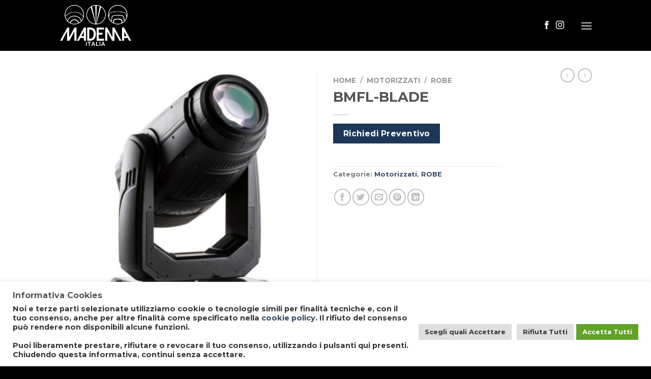

--- FILE ---
content_type: text/html; charset=UTF-8
request_url: https://www.madema.it/product/bmfl-blade/
body_size: 19169
content:

<!DOCTYPE html>
<html lang="it-IT" class="loading-site no-js">
<head>
	<meta charset="UTF-8" />
	<link rel="profile" href="http://gmpg.org/xfn/11" />
	<link rel="pingback" href="https://www.madema.it/xmlrpc.php" />

	<script>(function(html){html.className = html.className.replace(/\bno-js\b/,'js')})(document.documentElement);</script>
<meta name='robots' content='index, follow, max-image-preview:large, max-snippet:-1, max-video-preview:-1' />
<meta name="viewport" content="width=device-width, initial-scale=1, maximum-scale=1" />
	<!-- This site is optimized with the Yoast SEO plugin v21.9.1 - https://yoast.com/wordpress/plugins/seo/ -->
	<title>BMFL-BLADE - Madema</title>
	<link rel="canonical" href="https://www.madema.it/product/bmfl-blade/" />
	<meta property="og:locale" content="it_IT" />
	<meta property="og:type" content="article" />
	<meta property="og:title" content="BMFL-BLADE - Madema" />
	<meta property="og:description" content="Four fast shutter blades with smooth and precise movement in the new BMFL Blade lighting fixture. Individually angled and positioned within a frame &#8211; which itself can rotate through 90 degrees, providing a sharp or soft, precisely repeatable, frame for the projected image.[&#8230;] Scarica la scheda" />
	<meta property="og:url" content="https://www.madema.it/product/bmfl-blade/" />
	<meta property="og:site_name" content="Madema" />
	<meta property="article:modified_time" content="2023-03-07T11:19:34+00:00" />
	<meta property="og:image" content="https://www.madema.it/wp-content/uploads/2023/03/BMFL-BLADE.jpg" />
	<meta property="og:image:width" content="1000" />
	<meta property="og:image:height" content="1000" />
	<meta property="og:image:type" content="image/jpeg" />
	<meta name="twitter:card" content="summary_large_image" />
	<script type="application/ld+json" class="yoast-schema-graph">{"@context":"https://schema.org","@graph":[{"@type":"WebPage","@id":"https://www.madema.it/product/bmfl-blade/","url":"https://www.madema.it/product/bmfl-blade/","name":"BMFL-BLADE - Madema","isPartOf":{"@id":"https://www.madema.it/#website"},"primaryImageOfPage":{"@id":"https://www.madema.it/product/bmfl-blade/#primaryimage"},"image":{"@id":"https://www.madema.it/product/bmfl-blade/#primaryimage"},"thumbnailUrl":"https://www.madema.it/wp-content/uploads/2023/03/BMFL-BLADE.jpg","datePublished":"2023-03-07T11:04:56+00:00","dateModified":"2023-03-07T11:19:34+00:00","breadcrumb":{"@id":"https://www.madema.it/product/bmfl-blade/#breadcrumb"},"inLanguage":"it-IT","potentialAction":[{"@type":"ReadAction","target":["https://www.madema.it/product/bmfl-blade/"]}]},{"@type":"ImageObject","inLanguage":"it-IT","@id":"https://www.madema.it/product/bmfl-blade/#primaryimage","url":"https://www.madema.it/wp-content/uploads/2023/03/BMFL-BLADE.jpg","contentUrl":"https://www.madema.it/wp-content/uploads/2023/03/BMFL-BLADE.jpg","width":1000,"height":1000},{"@type":"BreadcrumbList","@id":"https://www.madema.it/product/bmfl-blade/#breadcrumb","itemListElement":[{"@type":"ListItem","position":1,"name":"Home","item":"https://www.madema.it/"},{"@type":"ListItem","position":2,"name":"Noleggio","item":"https://www.madema.it/noleggio/"},{"@type":"ListItem","position":3,"name":"BMFL-BLADE"}]},{"@type":"WebSite","@id":"https://www.madema.it/#website","url":"https://www.madema.it/","name":"Madema","description":"","potentialAction":[{"@type":"SearchAction","target":{"@type":"EntryPoint","urlTemplate":"https://www.madema.it/?s={search_term_string}"},"query-input":"required name=search_term_string"}],"inLanguage":"it-IT"}]}</script>
	<!-- / Yoast SEO plugin. -->


<link rel='dns-prefetch' href='//cdn.jsdelivr.net' />
<link rel='prefetch' href='https://www.madema.it/wp-content/themes/flatsome/assets/js/chunk.countup.js?ver=3.16.1' />
<link rel='prefetch' href='https://www.madema.it/wp-content/themes/flatsome/assets/js/chunk.sticky-sidebar.js?ver=3.16.1' />
<link rel='prefetch' href='https://www.madema.it/wp-content/themes/flatsome/assets/js/chunk.tooltips.js?ver=3.16.1' />
<link rel='prefetch' href='https://www.madema.it/wp-content/themes/flatsome/assets/js/chunk.vendors-popups.js?ver=3.16.1' />
<link rel='prefetch' href='https://www.madema.it/wp-content/themes/flatsome/assets/js/chunk.vendors-slider.js?ver=3.16.1' />
<link rel="alternate" type="application/rss+xml" title="Madema &raquo; Feed" href="https://www.madema.it/feed/" />
<script type="text/javascript">
/* <![CDATA[ */
window._wpemojiSettings = {"baseUrl":"https:\/\/s.w.org\/images\/core\/emoji\/14.0.0\/72x72\/","ext":".png","svgUrl":"https:\/\/s.w.org\/images\/core\/emoji\/14.0.0\/svg\/","svgExt":".svg","source":{"concatemoji":"https:\/\/www.madema.it\/wp-includes\/js\/wp-emoji-release.min.js?ver=6.4.2"}};
/*! This file is auto-generated */
!function(i,n){var o,s,e;function c(e){try{var t={supportTests:e,timestamp:(new Date).valueOf()};sessionStorage.setItem(o,JSON.stringify(t))}catch(e){}}function p(e,t,n){e.clearRect(0,0,e.canvas.width,e.canvas.height),e.fillText(t,0,0);var t=new Uint32Array(e.getImageData(0,0,e.canvas.width,e.canvas.height).data),r=(e.clearRect(0,0,e.canvas.width,e.canvas.height),e.fillText(n,0,0),new Uint32Array(e.getImageData(0,0,e.canvas.width,e.canvas.height).data));return t.every(function(e,t){return e===r[t]})}function u(e,t,n){switch(t){case"flag":return n(e,"\ud83c\udff3\ufe0f\u200d\u26a7\ufe0f","\ud83c\udff3\ufe0f\u200b\u26a7\ufe0f")?!1:!n(e,"\ud83c\uddfa\ud83c\uddf3","\ud83c\uddfa\u200b\ud83c\uddf3")&&!n(e,"\ud83c\udff4\udb40\udc67\udb40\udc62\udb40\udc65\udb40\udc6e\udb40\udc67\udb40\udc7f","\ud83c\udff4\u200b\udb40\udc67\u200b\udb40\udc62\u200b\udb40\udc65\u200b\udb40\udc6e\u200b\udb40\udc67\u200b\udb40\udc7f");case"emoji":return!n(e,"\ud83e\udef1\ud83c\udffb\u200d\ud83e\udef2\ud83c\udfff","\ud83e\udef1\ud83c\udffb\u200b\ud83e\udef2\ud83c\udfff")}return!1}function f(e,t,n){var r="undefined"!=typeof WorkerGlobalScope&&self instanceof WorkerGlobalScope?new OffscreenCanvas(300,150):i.createElement("canvas"),a=r.getContext("2d",{willReadFrequently:!0}),o=(a.textBaseline="top",a.font="600 32px Arial",{});return e.forEach(function(e){o[e]=t(a,e,n)}),o}function t(e){var t=i.createElement("script");t.src=e,t.defer=!0,i.head.appendChild(t)}"undefined"!=typeof Promise&&(o="wpEmojiSettingsSupports",s=["flag","emoji"],n.supports={everything:!0,everythingExceptFlag:!0},e=new Promise(function(e){i.addEventListener("DOMContentLoaded",e,{once:!0})}),new Promise(function(t){var n=function(){try{var e=JSON.parse(sessionStorage.getItem(o));if("object"==typeof e&&"number"==typeof e.timestamp&&(new Date).valueOf()<e.timestamp+604800&&"object"==typeof e.supportTests)return e.supportTests}catch(e){}return null}();if(!n){if("undefined"!=typeof Worker&&"undefined"!=typeof OffscreenCanvas&&"undefined"!=typeof URL&&URL.createObjectURL&&"undefined"!=typeof Blob)try{var e="postMessage("+f.toString()+"("+[JSON.stringify(s),u.toString(),p.toString()].join(",")+"));",r=new Blob([e],{type:"text/javascript"}),a=new Worker(URL.createObjectURL(r),{name:"wpTestEmojiSupports"});return void(a.onmessage=function(e){c(n=e.data),a.terminate(),t(n)})}catch(e){}c(n=f(s,u,p))}t(n)}).then(function(e){for(var t in e)n.supports[t]=e[t],n.supports.everything=n.supports.everything&&n.supports[t],"flag"!==t&&(n.supports.everythingExceptFlag=n.supports.everythingExceptFlag&&n.supports[t]);n.supports.everythingExceptFlag=n.supports.everythingExceptFlag&&!n.supports.flag,n.DOMReady=!1,n.readyCallback=function(){n.DOMReady=!0}}).then(function(){return e}).then(function(){var e;n.supports.everything||(n.readyCallback(),(e=n.source||{}).concatemoji?t(e.concatemoji):e.wpemoji&&e.twemoji&&(t(e.twemoji),t(e.wpemoji)))}))}((window,document),window._wpemojiSettings);
/* ]]> */
</script>
<style id='wp-emoji-styles-inline-css' type='text/css'>

	img.wp-smiley, img.emoji {
		display: inline !important;
		border: none !important;
		box-shadow: none !important;
		height: 1em !important;
		width: 1em !important;
		margin: 0 0.07em !important;
		vertical-align: -0.1em !important;
		background: none !important;
		padding: 0 !important;
	}
</style>
<style id='wp-block-library-inline-css' type='text/css'>
:root{--wp-admin-theme-color:#007cba;--wp-admin-theme-color--rgb:0,124,186;--wp-admin-theme-color-darker-10:#006ba1;--wp-admin-theme-color-darker-10--rgb:0,107,161;--wp-admin-theme-color-darker-20:#005a87;--wp-admin-theme-color-darker-20--rgb:0,90,135;--wp-admin-border-width-focus:2px;--wp-block-synced-color:#7a00df;--wp-block-synced-color--rgb:122,0,223}@media (min-resolution:192dpi){:root{--wp-admin-border-width-focus:1.5px}}.wp-element-button{cursor:pointer}:root{--wp--preset--font-size--normal:16px;--wp--preset--font-size--huge:42px}:root .has-very-light-gray-background-color{background-color:#eee}:root .has-very-dark-gray-background-color{background-color:#313131}:root .has-very-light-gray-color{color:#eee}:root .has-very-dark-gray-color{color:#313131}:root .has-vivid-green-cyan-to-vivid-cyan-blue-gradient-background{background:linear-gradient(135deg,#00d084,#0693e3)}:root .has-purple-crush-gradient-background{background:linear-gradient(135deg,#34e2e4,#4721fb 50%,#ab1dfe)}:root .has-hazy-dawn-gradient-background{background:linear-gradient(135deg,#faaca8,#dad0ec)}:root .has-subdued-olive-gradient-background{background:linear-gradient(135deg,#fafae1,#67a671)}:root .has-atomic-cream-gradient-background{background:linear-gradient(135deg,#fdd79a,#004a59)}:root .has-nightshade-gradient-background{background:linear-gradient(135deg,#330968,#31cdcf)}:root .has-midnight-gradient-background{background:linear-gradient(135deg,#020381,#2874fc)}.has-regular-font-size{font-size:1em}.has-larger-font-size{font-size:2.625em}.has-normal-font-size{font-size:var(--wp--preset--font-size--normal)}.has-huge-font-size{font-size:var(--wp--preset--font-size--huge)}.has-text-align-center{text-align:center}.has-text-align-left{text-align:left}.has-text-align-right{text-align:right}#end-resizable-editor-section{display:none}.aligncenter{clear:both}.items-justified-left{justify-content:flex-start}.items-justified-center{justify-content:center}.items-justified-right{justify-content:flex-end}.items-justified-space-between{justify-content:space-between}.screen-reader-text{clip:rect(1px,1px,1px,1px);word-wrap:normal!important;border:0;-webkit-clip-path:inset(50%);clip-path:inset(50%);height:1px;margin:-1px;overflow:hidden;padding:0;position:absolute;width:1px}.screen-reader-text:focus{clip:auto!important;background-color:#ddd;-webkit-clip-path:none;clip-path:none;color:#444;display:block;font-size:1em;height:auto;left:5px;line-height:normal;padding:15px 23px 14px;text-decoration:none;top:5px;width:auto;z-index:100000}html :where(.has-border-color){border-style:solid}html :where([style*=border-top-color]){border-top-style:solid}html :where([style*=border-right-color]){border-right-style:solid}html :where([style*=border-bottom-color]){border-bottom-style:solid}html :where([style*=border-left-color]){border-left-style:solid}html :where([style*=border-width]){border-style:solid}html :where([style*=border-top-width]){border-top-style:solid}html :where([style*=border-right-width]){border-right-style:solid}html :where([style*=border-bottom-width]){border-bottom-style:solid}html :where([style*=border-left-width]){border-left-style:solid}html :where(img[class*=wp-image-]){height:auto;max-width:100%}:where(figure){margin:0 0 1em}html :where(.is-position-sticky){--wp-admin--admin-bar--position-offset:var(--wp-admin--admin-bar--height,0px)}@media screen and (max-width:600px){html :where(.is-position-sticky){--wp-admin--admin-bar--position-offset:0px}}
</style>
<style id='classic-theme-styles-inline-css' type='text/css'>
/*! This file is auto-generated */
.wp-block-button__link{color:#fff;background-color:#32373c;border-radius:9999px;box-shadow:none;text-decoration:none;padding:calc(.667em + 2px) calc(1.333em + 2px);font-size:1.125em}.wp-block-file__button{background:#32373c;color:#fff;text-decoration:none}
</style>
<link rel='stylesheet' id='contact-form-7-css' href='https://www.madema.it/wp-content/plugins/contact-form-7/includes/css/styles.css?ver=5.6.4' type='text/css' media='all' />
<link rel='stylesheet' id='cookie-law-info-css' href='https://www.madema.it/wp-content/plugins/cookie-law-info/legacy/public/css/cookie-law-info-public.css?ver=3.0.9' type='text/css' media='all' />
<link rel='stylesheet' id='cookie-law-info-gdpr-css' href='https://www.madema.it/wp-content/plugins/cookie-law-info/legacy/public/css/cookie-law-info-gdpr.css?ver=3.0.9' type='text/css' media='all' />
<link rel='stylesheet' id='twenty20-style-css' href='https://www.madema.it/wp-content/plugins/twenty20/assets/css/twenty20.css?ver=1.5.8' type='text/css' media='all' />
<link rel='stylesheet' id='photoswipe-css' href='https://www.madema.it/wp-content/plugins/woocommerce/assets/css/photoswipe/photoswipe.min.css?ver=7.0.1' type='text/css' media='all' />
<link rel='stylesheet' id='photoswipe-default-skin-css' href='https://www.madema.it/wp-content/plugins/woocommerce/assets/css/photoswipe/default-skin/default-skin.min.css?ver=7.0.1' type='text/css' media='all' />
<style id='woocommerce-inline-inline-css' type='text/css'>
.woocommerce form .form-row .required { visibility: visible; }
</style>
<link rel='stylesheet' id='flatsome-main-css' href='https://www.madema.it/wp-content/themes/flatsome/assets/css/flatsome.css?ver=3.16.1' type='text/css' media='all' />
<style id='flatsome-main-inline-css' type='text/css'>
@font-face {
				font-family: "fl-icons";
				font-display: block;
				src: url(https://www.madema.it/wp-content/themes/flatsome/assets/css/icons/fl-icons.eot?v=3.16.1);
				src:
					url(https://www.madema.it/wp-content/themes/flatsome/assets/css/icons/fl-icons.eot#iefix?v=3.16.1) format("embedded-opentype"),
					url(https://www.madema.it/wp-content/themes/flatsome/assets/css/icons/fl-icons.woff2?v=3.16.1) format("woff2"),
					url(https://www.madema.it/wp-content/themes/flatsome/assets/css/icons/fl-icons.ttf?v=3.16.1) format("truetype"),
					url(https://www.madema.it/wp-content/themes/flatsome/assets/css/icons/fl-icons.woff?v=3.16.1) format("woff"),
					url(https://www.madema.it/wp-content/themes/flatsome/assets/css/icons/fl-icons.svg?v=3.16.1#fl-icons) format("svg");
			}
</style>
<link rel='stylesheet' id='flatsome-shop-css' href='https://www.madema.it/wp-content/themes/flatsome/assets/css/flatsome-shop.css?ver=3.16.1' type='text/css' media='all' />
<link rel='stylesheet' id='flatsome-style-css' href='https://www.madema.it/wp-content/themes/flatsome-child/style.css?ver=3.0' type='text/css' media='all' />
<script type="text/javascript" src="https://www.madema.it/wp-includes/js/jquery/jquery.min.js?ver=3.7.1" id="jquery-core-js"></script>
<script type="text/javascript" src="https://www.madema.it/wp-includes/js/jquery/jquery-migrate.min.js?ver=3.4.1" id="jquery-migrate-js"></script>
<script type="text/javascript" id="cookie-law-info-js-extra">
/* <![CDATA[ */
var Cli_Data = {"nn_cookie_ids":[],"cookielist":[],"non_necessary_cookies":[],"ccpaEnabled":"","ccpaRegionBased":"","ccpaBarEnabled":"","strictlyEnabled":["necessary","obligatoire"],"ccpaType":"gdpr","js_blocking":"1","custom_integration":"","triggerDomRefresh":"","secure_cookies":""};
var cli_cookiebar_settings = {"animate_speed_hide":"500","animate_speed_show":"500","background":"#FFF","border":"#b1a6a6c2","border_on":"","button_1_button_colour":"#61a229","button_1_button_hover":"#4e8221","button_1_link_colour":"#fff","button_1_as_button":"1","button_1_new_win":"","button_2_button_colour":"#333","button_2_button_hover":"#292929","button_2_link_colour":"#444","button_2_as_button":"1","button_2_hidebar":"","button_3_button_colour":"#dedfe0","button_3_button_hover":"#b2b2b3","button_3_link_colour":"#333333","button_3_as_button":"1","button_3_new_win":"","button_4_button_colour":"#dedfe0","button_4_button_hover":"#b2b2b3","button_4_link_colour":"#333333","button_4_as_button":"1","button_7_button_colour":"#61a229","button_7_button_hover":"#4e8221","button_7_link_colour":"#fff","button_7_as_button":"1","button_7_new_win":"","font_family":"inherit","header_fix":"","notify_animate_hide":"1","notify_animate_show":"1","notify_div_id":"#cookie-law-info-bar","notify_position_horizontal":"left","notify_position_vertical":"bottom","scroll_close":"","scroll_close_reload":"","accept_close_reload":"","reject_close_reload":"1","showagain_tab":"1","showagain_background":"#fff","showagain_border":"#000","showagain_div_id":"#cookie-law-info-again","showagain_x_position":"22px","text":"#333333","show_once_yn":"","show_once":"10000","logging_on":"","as_popup":"","popup_overlay":"1","bar_heading_text":"Informativa Cookies","cookie_bar_as":"banner","popup_showagain_position":"bottom-right","widget_position":"left"};
var log_object = {"ajax_url":"https:\/\/www.madema.it\/wp-admin\/admin-ajax.php"};
/* ]]> */
</script>
<script type="text/javascript" src="https://www.madema.it/wp-content/plugins/cookie-law-info/legacy/public/js/cookie-law-info-public.js?ver=3.0.9" id="cookie-law-info-js"></script>
<link rel="https://api.w.org/" href="https://www.madema.it/wp-json/" /><link rel="alternate" type="application/json" href="https://www.madema.it/wp-json/wp/v2/product/870" /><link rel="EditURI" type="application/rsd+xml" title="RSD" href="https://www.madema.it/xmlrpc.php?rsd" />
<meta name="generator" content="WordPress 6.4.2" />
<meta name="generator" content="WooCommerce 7.0.1" />
<link rel='shortlink' href='https://www.madema.it/?p=870' />
<link rel="alternate" type="application/json+oembed" href="https://www.madema.it/wp-json/oembed/1.0/embed?url=https%3A%2F%2Fwww.madema.it%2Fproduct%2Fbmfl-blade%2F" />
<link rel="alternate" type="text/xml+oembed" href="https://www.madema.it/wp-json/oembed/1.0/embed?url=https%3A%2F%2Fwww.madema.it%2Fproduct%2Fbmfl-blade%2F&#038;format=xml" />
<style>.bg{opacity: 0; transition: opacity 1s; -webkit-transition: opacity 1s;} .bg-loaded{opacity: 1;}</style><!-- Google tag (gtag.js) -->
<script async src="https://www.googletagmanager.com/gtag/js?id=G-Z8LW1PQHRH"></script>
<script>
  window.dataLayer = window.dataLayer || [];
  function gtag(){dataLayer.push(arguments);}
  gtag('js', new Date());

  gtag('config', 'G-Z8LW1PQHRH');
</script>	<noscript><style>.woocommerce-product-gallery{ opacity: 1 !important; }</style></noscript>
	<link rel="icon" href="https://www.madema.it/wp-content/uploads/2023/12/cropped-favicon-32x32.png" sizes="32x32" />
<link rel="icon" href="https://www.madema.it/wp-content/uploads/2023/12/cropped-favicon-192x192.png" sizes="192x192" />
<link rel="apple-touch-icon" href="https://www.madema.it/wp-content/uploads/2023/12/cropped-favicon-180x180.png" />
<meta name="msapplication-TileImage" content="https://www.madema.it/wp-content/uploads/2023/12/cropped-favicon-270x270.png" />
<style id="custom-css" type="text/css">:root {--primary-color: #1d3757;}.header-main{height: 100px}#logo img{max-height: 100px}#logo{width:200px;}#logo img{padding:5px 0;}.header-top{min-height: 30px}.transparent .header-main{height: 100px}.transparent #logo img{max-height: 100px}.has-transparent + .page-title:first-of-type,.has-transparent + #main > .page-title,.has-transparent + #main > div > .page-title,.has-transparent + #main .page-header-wrapper:first-of-type .page-title{padding-top: 100px;}.header.show-on-scroll,.stuck .header-main{height:70px!important}.stuck #logo img{max-height: 70px!important}.header-bg-color {background-color: #000000}.header-bottom {background-color: #f1f1f1}.header-main .nav > li > a{line-height: 16px }.stuck .header-main .nav > li > a{line-height: 50px }@media (max-width: 549px) {.header-main{height: 70px}#logo img{max-height: 70px}}.blog-wrapper{background-color: #0e0e0e;}/* Color */.accordion-title.active, .has-icon-bg .icon .icon-inner,.logo a, .primary.is-underline, .primary.is-link, .badge-outline .badge-inner, .nav-outline > li.active> a,.nav-outline >li.active > a, .cart-icon strong,[data-color='primary'], .is-outline.primary{color: #1d3757;}/* Color !important */[data-text-color="primary"]{color: #1d3757!important;}/* Background Color */[data-text-bg="primary"]{background-color: #1d3757;}/* Background */.scroll-to-bullets a,.featured-title, .label-new.menu-item > a:after, .nav-pagination > li > .current,.nav-pagination > li > span:hover,.nav-pagination > li > a:hover,.has-hover:hover .badge-outline .badge-inner,button[type="submit"], .button.wc-forward:not(.checkout):not(.checkout-button), .button.submit-button, .button.primary:not(.is-outline),.featured-table .title,.is-outline:hover, .has-icon:hover .icon-label,.nav-dropdown-bold .nav-column li > a:hover, .nav-dropdown.nav-dropdown-bold > li > a:hover, .nav-dropdown-bold.dark .nav-column li > a:hover, .nav-dropdown.nav-dropdown-bold.dark > li > a:hover, .header-vertical-menu__opener ,.is-outline:hover, .tagcloud a:hover,.grid-tools a, input[type='submit']:not(.is-form), .box-badge:hover .box-text, input.button.alt,.nav-box > li > a:hover,.nav-box > li.active > a,.nav-pills > li.active > a ,.current-dropdown .cart-icon strong, .cart-icon:hover strong, .nav-line-bottom > li > a:before, .nav-line-grow > li > a:before, .nav-line > li > a:before,.banner, .header-top, .slider-nav-circle .flickity-prev-next-button:hover svg, .slider-nav-circle .flickity-prev-next-button:hover .arrow, .primary.is-outline:hover, .button.primary:not(.is-outline), input[type='submit'].primary, input[type='submit'].primary, input[type='reset'].button, input[type='button'].primary, .badge-inner{background-color: #1d3757;}/* Border */.nav-vertical.nav-tabs > li.active > a,.scroll-to-bullets a.active,.nav-pagination > li > .current,.nav-pagination > li > span:hover,.nav-pagination > li > a:hover,.has-hover:hover .badge-outline .badge-inner,.accordion-title.active,.featured-table,.is-outline:hover, .tagcloud a:hover,blockquote, .has-border, .cart-icon strong:after,.cart-icon strong,.blockUI:before, .processing:before,.loading-spin, .slider-nav-circle .flickity-prev-next-button:hover svg, .slider-nav-circle .flickity-prev-next-button:hover .arrow, .primary.is-outline:hover{border-color: #1d3757}.nav-tabs > li.active > a{border-top-color: #1d3757}.widget_shopping_cart_content .blockUI.blockOverlay:before { border-left-color: #1d3757 }.woocommerce-checkout-review-order .blockUI.blockOverlay:before { border-left-color: #1d3757 }/* Fill */.slider .flickity-prev-next-button:hover svg,.slider .flickity-prev-next-button:hover .arrow{fill: #1d3757;}/* Focus */.primary:focus-visible, .submit-button:focus-visible, button[type="submit"]:focus-visible { outline-color: #1d3757!important; }/* Background Color */[data-icon-label]:after, .secondary.is-underline:hover,.secondary.is-outline:hover,.icon-label,.button.secondary:not(.is-outline),.button.alt:not(.is-outline), .badge-inner.on-sale, .button.checkout, .single_add_to_cart_button, .current .breadcrumb-step{ background-color:#d0a543; }[data-text-bg="secondary"]{background-color: #d0a543;}/* Color */.secondary.is-underline,.secondary.is-link, .secondary.is-outline,.stars a.active, .star-rating:before, .woocommerce-page .star-rating:before,.star-rating span:before, .color-secondary{color: #d0a543}/* Color !important */[data-text-color="secondary"]{color: #d0a543!important;}/* Border */.secondary.is-outline:hover{border-color:#d0a543}/* Focus */.secondary:focus-visible, .alt:focus-visible { outline-color: #d0a543!important; }body{font-size: 100%;}body{font-family: Montserrat, sans-serif;}body {font-weight: 400;font-style: normal;}.nav > li > a {font-family: Montserrat, sans-serif;}.mobile-sidebar-levels-2 .nav > li > ul > li > a {font-family: Montserrat, sans-serif;}.nav > li > a,.mobile-sidebar-levels-2 .nav > li > ul > li > a {font-weight: 700;font-style: normal;}h1,h2,h3,h4,h5,h6,.heading-font, .off-canvas-center .nav-sidebar.nav-vertical > li > a{font-family: Montserrat, sans-serif;}h1,h2,h3,h4,h5,h6,.heading-font,.banner h1,.banner h2 {font-weight: 700;font-style: normal;}.alt-font{font-family: "Dancing Script", sans-serif;}.alt-font {font-weight: 400!important;font-style: normal!important;}.shop-page-title.featured-title .title-bg{ background-image: url(https://www.madema.it/wp-content/uploads/2023/03/BMFL-BLADE.jpg)!important;}@media screen and (min-width: 550px){.products .box-vertical .box-image{min-width: 300px!important;width: 300px!important;}}.absolute-footer, html{background-color: #000000}.nav-vertical-fly-out > li + li {border-top-width: 1px; border-top-style: solid;}.label-new.menu-item > a:after{content:"Nuovo";}.label-hot.menu-item > a:after{content:"Hot";}.label-sale.menu-item > a:after{content:"Offerta";}.label-popular.menu-item > a:after{content:"Popolare";}</style>		<style type="text/css" id="wp-custom-css">
			.article-inner .entry-title{
	color:#fff!important;
}

.article-inner .entry-category a{
	color:#fff!important;
}		</style>
		<style id="kirki-inline-styles">/* cyrillic-ext */
@font-face {
  font-family: 'Montserrat';
  font-style: normal;
  font-weight: 400;
  font-display: swap;
  src: url(https://www.madema.it/wp-content/fonts/montserrat/font) format('woff');
  unicode-range: U+0460-052F, U+1C80-1C8A, U+20B4, U+2DE0-2DFF, U+A640-A69F, U+FE2E-FE2F;
}
/* cyrillic */
@font-face {
  font-family: 'Montserrat';
  font-style: normal;
  font-weight: 400;
  font-display: swap;
  src: url(https://www.madema.it/wp-content/fonts/montserrat/font) format('woff');
  unicode-range: U+0301, U+0400-045F, U+0490-0491, U+04B0-04B1, U+2116;
}
/* vietnamese */
@font-face {
  font-family: 'Montserrat';
  font-style: normal;
  font-weight: 400;
  font-display: swap;
  src: url(https://www.madema.it/wp-content/fonts/montserrat/font) format('woff');
  unicode-range: U+0102-0103, U+0110-0111, U+0128-0129, U+0168-0169, U+01A0-01A1, U+01AF-01B0, U+0300-0301, U+0303-0304, U+0308-0309, U+0323, U+0329, U+1EA0-1EF9, U+20AB;
}
/* latin-ext */
@font-face {
  font-family: 'Montserrat';
  font-style: normal;
  font-weight: 400;
  font-display: swap;
  src: url(https://www.madema.it/wp-content/fonts/montserrat/font) format('woff');
  unicode-range: U+0100-02BA, U+02BD-02C5, U+02C7-02CC, U+02CE-02D7, U+02DD-02FF, U+0304, U+0308, U+0329, U+1D00-1DBF, U+1E00-1E9F, U+1EF2-1EFF, U+2020, U+20A0-20AB, U+20AD-20C0, U+2113, U+2C60-2C7F, U+A720-A7FF;
}
/* latin */
@font-face {
  font-family: 'Montserrat';
  font-style: normal;
  font-weight: 400;
  font-display: swap;
  src: url(https://www.madema.it/wp-content/fonts/montserrat/font) format('woff');
  unicode-range: U+0000-00FF, U+0131, U+0152-0153, U+02BB-02BC, U+02C6, U+02DA, U+02DC, U+0304, U+0308, U+0329, U+2000-206F, U+20AC, U+2122, U+2191, U+2193, U+2212, U+2215, U+FEFF, U+FFFD;
}
/* cyrillic-ext */
@font-face {
  font-family: 'Montserrat';
  font-style: normal;
  font-weight: 700;
  font-display: swap;
  src: url(https://www.madema.it/wp-content/fonts/montserrat/font) format('woff');
  unicode-range: U+0460-052F, U+1C80-1C8A, U+20B4, U+2DE0-2DFF, U+A640-A69F, U+FE2E-FE2F;
}
/* cyrillic */
@font-face {
  font-family: 'Montserrat';
  font-style: normal;
  font-weight: 700;
  font-display: swap;
  src: url(https://www.madema.it/wp-content/fonts/montserrat/font) format('woff');
  unicode-range: U+0301, U+0400-045F, U+0490-0491, U+04B0-04B1, U+2116;
}
/* vietnamese */
@font-face {
  font-family: 'Montserrat';
  font-style: normal;
  font-weight: 700;
  font-display: swap;
  src: url(https://www.madema.it/wp-content/fonts/montserrat/font) format('woff');
  unicode-range: U+0102-0103, U+0110-0111, U+0128-0129, U+0168-0169, U+01A0-01A1, U+01AF-01B0, U+0300-0301, U+0303-0304, U+0308-0309, U+0323, U+0329, U+1EA0-1EF9, U+20AB;
}
/* latin-ext */
@font-face {
  font-family: 'Montserrat';
  font-style: normal;
  font-weight: 700;
  font-display: swap;
  src: url(https://www.madema.it/wp-content/fonts/montserrat/font) format('woff');
  unicode-range: U+0100-02BA, U+02BD-02C5, U+02C7-02CC, U+02CE-02D7, U+02DD-02FF, U+0304, U+0308, U+0329, U+1D00-1DBF, U+1E00-1E9F, U+1EF2-1EFF, U+2020, U+20A0-20AB, U+20AD-20C0, U+2113, U+2C60-2C7F, U+A720-A7FF;
}
/* latin */
@font-face {
  font-family: 'Montserrat';
  font-style: normal;
  font-weight: 700;
  font-display: swap;
  src: url(https://www.madema.it/wp-content/fonts/montserrat/font) format('woff');
  unicode-range: U+0000-00FF, U+0131, U+0152-0153, U+02BB-02BC, U+02C6, U+02DA, U+02DC, U+0304, U+0308, U+0329, U+2000-206F, U+20AC, U+2122, U+2191, U+2193, U+2212, U+2215, U+FEFF, U+FFFD;
}/* vietnamese */
@font-face {
  font-family: 'Dancing Script';
  font-style: normal;
  font-weight: 400;
  font-display: swap;
  src: url(https://www.madema.it/wp-content/fonts/dancing-script/font) format('woff');
  unicode-range: U+0102-0103, U+0110-0111, U+0128-0129, U+0168-0169, U+01A0-01A1, U+01AF-01B0, U+0300-0301, U+0303-0304, U+0308-0309, U+0323, U+0329, U+1EA0-1EF9, U+20AB;
}
/* latin-ext */
@font-face {
  font-family: 'Dancing Script';
  font-style: normal;
  font-weight: 400;
  font-display: swap;
  src: url(https://www.madema.it/wp-content/fonts/dancing-script/font) format('woff');
  unicode-range: U+0100-02BA, U+02BD-02C5, U+02C7-02CC, U+02CE-02D7, U+02DD-02FF, U+0304, U+0308, U+0329, U+1D00-1DBF, U+1E00-1E9F, U+1EF2-1EFF, U+2020, U+20A0-20AB, U+20AD-20C0, U+2113, U+2C60-2C7F, U+A720-A7FF;
}
/* latin */
@font-face {
  font-family: 'Dancing Script';
  font-style: normal;
  font-weight: 400;
  font-display: swap;
  src: url(https://www.madema.it/wp-content/fonts/dancing-script/font) format('woff');
  unicode-range: U+0000-00FF, U+0131, U+0152-0153, U+02BB-02BC, U+02C6, U+02DA, U+02DC, U+0304, U+0308, U+0329, U+2000-206F, U+20AC, U+2122, U+2191, U+2193, U+2212, U+2215, U+FEFF, U+FFFD;
}</style></head>

<body class="product-template-default single single-product postid-870 theme-flatsome woocommerce woocommerce-page woocommerce-no-js lightbox nav-dropdown-has-arrow nav-dropdown-has-shadow nav-dropdown-has-border catalog-mode">


<a class="skip-link screen-reader-text" href="#main">Skip to content</a>

<div id="wrapper">

	
	<header id="header" class="header has-sticky sticky-jump">
		<div class="header-wrapper">
			<div id="masthead" class="header-main hide-for-sticky nav-dark">
      <div class="header-inner flex-row container logo-left" role="navigation">

          <!-- Logo -->
          <div id="logo" class="flex-col logo">
            
<!-- Header logo -->
<a href="https://www.madema.it/" title="Madema" rel="home">
		<img width="500" height="308" src="https://www.madema.it/wp-content/uploads/2022/11/Logo-2.png" class="header_logo header-logo" alt="Madema"/><img  width="500" height="308" src="https://www.madema.it/wp-content/uploads/2022/11/Logo-2.png" class="header-logo-dark" alt="Madema"/></a>
          </div>

          <!-- Mobile Left Elements -->
          <div class="flex-col show-for-medium flex-left">
            <ul class="mobile-nav nav nav-left ">
                          </ul>
          </div>

          <!-- Left Elements -->
          <div class="flex-col hide-for-medium flex-left
            flex-grow">
            <ul class="header-nav header-nav-main nav nav-left  nav-spacing-xlarge nav-uppercase" >
                          </ul>
          </div>

          <!-- Right Elements -->
          <div class="flex-col hide-for-medium flex-right">
            <ul class="header-nav header-nav-main nav nav-right  nav-spacing-xlarge nav-uppercase">
              <li class="html header-social-icons ml-0">
	<div class="social-icons follow-icons" ><a href="https://www.facebook.com/mademaitaliasrl" target="_blank" data-label="Facebook" rel="noopener noreferrer nofollow" class="icon plain facebook tooltip" title="Seguici su Facebook" aria-label="Seguici su Facebook"><i class="icon-facebook" ></i></a><a href="https://www.instagram.com/mademaitaliaofficial/" target="_blank" rel="noopener noreferrer nofollow" data-label="Instagram" class="icon plain  instagram tooltip" title="Seguici su Instagram" aria-label="Seguici su Instagram"><i class="icon-instagram" ></i></a></div></li>
<li class="nav-icon has-icon">
  		<a href="#" data-open="#main-menu" data-pos="right" data-bg="main-menu-overlay" data-color="dark" class="is-small" aria-label="Menu" aria-controls="main-menu" aria-expanded="false">

		  <i class="icon-menu" ></i>
		  		</a>
	</li>
            </ul>
          </div>

          <!-- Mobile Right Elements -->
          <div class="flex-col show-for-medium flex-right">
            <ul class="mobile-nav nav nav-right ">
              <li class="nav-icon has-icon">
  		<a href="#" data-open="#main-menu" data-pos="right" data-bg="main-menu-overlay" data-color="dark" class="is-small" aria-label="Menu" aria-controls="main-menu" aria-expanded="false">

		  <i class="icon-menu" ></i>
		  		</a>
	</li>
            </ul>
          </div>

      </div>

      </div>

<div class="header-bg-container fill"><div class="header-bg-image fill"></div><div class="header-bg-color fill"></div></div>		</div>
	</header>

	
	<main id="main" class="">

	<div class="shop-container">

		
			<div class="container">
	<div class="woocommerce-notices-wrapper"></div></div>
<div id="product-870" class="product type-product post-870 status-publish first instock product_cat-motorizzati product_cat-robe has-post-thumbnail shipping-taxable product-type-simple">
	<div class="product-container">

<div class="product-main">
	<div class="row content-row mb-0">

		<div class="product-gallery col large-6">
		
<div class="product-images relative mb-half has-hover woocommerce-product-gallery woocommerce-product-gallery--with-images woocommerce-product-gallery--columns-4 images" data-columns="4">

  <div class="badge-container is-larger absolute left top z-1">

</div>

  <div class="image-tools absolute top show-on-hover right z-3">
      </div>

  <figure class="woocommerce-product-gallery__wrapper product-gallery-slider slider slider-nav-small mb-half"
        data-flickity-options='{
                "cellAlign": "center",
                "wrapAround": true,
                "autoPlay": false,
                "prevNextButtons":true,
                "adaptiveHeight": true,
                "imagesLoaded": true,
                "lazyLoad": 1,
                "dragThreshold" : 15,
                "pageDots": false,
                "rightToLeft": false       }'>
    <div data-thumb="https://www.madema.it/wp-content/uploads/2023/03/BMFL-BLADE-100x100.jpg" data-thumb-alt="" class="woocommerce-product-gallery__image slide first"><a href="https://www.madema.it/wp-content/uploads/2023/03/BMFL-BLADE.jpg"><img width="600" height="600" src="https://www.madema.it/wp-content/uploads/2023/03/BMFL-BLADE-600x600.jpg" class="wp-post-image skip-lazy" alt="" title="BMFL BLADE" data-caption="" data-src="https://www.madema.it/wp-content/uploads/2023/03/BMFL-BLADE.jpg" data-large_image="https://www.madema.it/wp-content/uploads/2023/03/BMFL-BLADE.jpg" data-large_image_width="1000" data-large_image_height="1000" decoding="async" fetchpriority="high" srcset="https://www.madema.it/wp-content/uploads/2023/03/BMFL-BLADE-600x600.jpg 600w, https://www.madema.it/wp-content/uploads/2023/03/BMFL-BLADE-400x400.jpg 400w, https://www.madema.it/wp-content/uploads/2023/03/BMFL-BLADE-800x800.jpg 800w, https://www.madema.it/wp-content/uploads/2023/03/BMFL-BLADE-280x280.jpg 280w, https://www.madema.it/wp-content/uploads/2023/03/BMFL-BLADE-768x768.jpg 768w, https://www.madema.it/wp-content/uploads/2023/03/BMFL-BLADE-300x300.jpg 300w, https://www.madema.it/wp-content/uploads/2023/03/BMFL-BLADE-100x100.jpg 100w, https://www.madema.it/wp-content/uploads/2023/03/BMFL-BLADE.jpg 1000w" sizes="(max-width: 600px) 100vw, 600px" /></a></div>  </figure>

  <div class="image-tools absolute bottom left z-3">
        <a href="#product-zoom" class="zoom-button button is-outline circle icon tooltip hide-for-small" title="Zoom">
      <i class="icon-expand" ></i>    </a>
   </div>
</div>

		</div>

		<div class="product-info summary col-fit col entry-summary product-summary">
			<nav class="woocommerce-breadcrumb breadcrumbs uppercase"><a href="https://www.madema.it">Home</a> <span class="divider">&#47;</span> <a href="https://www.madema.it/product-category/motorizzati/">Motorizzati</a> <span class="divider">&#47;</span> <a href="https://www.madema.it/product-category/motorizzati/robe/">ROBE</a></nav><h1 class="product-title product_title entry-title">
	BMFL-BLADE</h1>

	<div class="is-divider small"></div>
<ul class="next-prev-thumbs is-small show-for-medium">         <li class="prod-dropdown has-dropdown">
               <a href="https://www.madema.it/product/dl7s/"  rel="next" class="button icon is-outline circle">
                  <i class="icon-angle-left" ></i>              </a>
              <div class="nav-dropdown">
                <a title="DL7S" href="https://www.madema.it/product/dl7s/">
                <img width="100" height="100" src="https://www.madema.it/wp-content/uploads/2023/03/DL7S-100x100.jpeg" class="attachment-woocommerce_gallery_thumbnail size-woocommerce_gallery_thumbnail wp-post-image" alt="" decoding="async" srcset="https://www.madema.it/wp-content/uploads/2023/03/DL7S-100x100.jpeg 100w, https://www.madema.it/wp-content/uploads/2023/03/DL7S-400x400.jpeg 400w, https://www.madema.it/wp-content/uploads/2023/03/DL7S-800x800.jpeg 800w, https://www.madema.it/wp-content/uploads/2023/03/DL7S-280x280.jpeg 280w, https://www.madema.it/wp-content/uploads/2023/03/DL7S-768x768.jpeg 768w, https://www.madema.it/wp-content/uploads/2023/03/DL7S-300x300.jpeg 300w, https://www.madema.it/wp-content/uploads/2023/03/DL7S-600x600.jpeg 600w, https://www.madema.it/wp-content/uploads/2023/03/DL7S.jpeg 1000w" sizes="(max-width: 100px) 100vw, 100px" /></a>
              </div>
          </li>
               <li class="prod-dropdown has-dropdown">
               <a href="https://www.madema.it/product/rush-mh-4/" rel="next" class="button icon is-outline circle">
                  <i class="icon-angle-right" ></i>              </a>
              <div class="nav-dropdown">
                  <a title="RUSH MH 4" href="https://www.madema.it/product/rush-mh-4/">
                  <img width="100" height="100" src="https://www.madema.it/wp-content/uploads/2023/03/rushmh4beam_original-100x100.jpeg" class="attachment-woocommerce_gallery_thumbnail size-woocommerce_gallery_thumbnail wp-post-image" alt="" decoding="async" srcset="https://www.madema.it/wp-content/uploads/2023/03/rushmh4beam_original-100x100.jpeg 100w, https://www.madema.it/wp-content/uploads/2023/03/rushmh4beam_original-400x400.jpeg 400w, https://www.madema.it/wp-content/uploads/2023/03/rushmh4beam_original-800x800.jpeg 800w, https://www.madema.it/wp-content/uploads/2023/03/rushmh4beam_original-280x280.jpeg 280w, https://www.madema.it/wp-content/uploads/2023/03/rushmh4beam_original-768x768.jpeg 768w, https://www.madema.it/wp-content/uploads/2023/03/rushmh4beam_original-300x300.jpeg 300w, https://www.madema.it/wp-content/uploads/2023/03/rushmh4beam_original-600x600.jpeg 600w, https://www.madema.it/wp-content/uploads/2023/03/rushmh4beam_original.jpeg 1000w" sizes="(max-width: 100px) 100vw, 100px" /></a>
              </div>
          </li>
      </ul><div class="price-wrapper">
	<p class="price product-page-price ">
  </p>
</div>
 <div class="catalog-product-text pb relative"><a href="https://www.madema.it/richiedi-preventivo/" target="_self" class="button primary lowercase"  >
    <span>Richiedi Preventivo</span>
  </a>
</div><style>.woocommerce-variation-availability{display:none!important}</style><div class="product_meta">

	
	
	<span class="posted_in">Categorie: <a href="https://www.madema.it/product-category/motorizzati/" rel="tag">Motorizzati</a>, <a href="https://www.madema.it/product-category/motorizzati/robe/" rel="tag">ROBE</a></span>
	
	
</div>
<div class="social-icons share-icons share-row relative" ><a href="whatsapp://send?text=BMFL-BLADE - https://www.madema.it/product/bmfl-blade/" data-action="share/whatsapp/share" class="icon button circle is-outline tooltip whatsapp show-for-medium" title="Share on WhatsApp" aria-label="Share on WhatsApp"><i class="icon-whatsapp"></i></a><a href="https://www.facebook.com/sharer.php?u=https://www.madema.it/product/bmfl-blade/" data-label="Facebook" onclick="window.open(this.href,this.title,'width=500,height=500,top=300px,left=300px');  return false;" rel="noopener noreferrer nofollow" target="_blank" class="icon button circle is-outline tooltip facebook" title="Condividi su Facebook" aria-label="Condividi su Facebook"><i class="icon-facebook" ></i></a><a href="https://twitter.com/share?url=https://www.madema.it/product/bmfl-blade/" onclick="window.open(this.href,this.title,'width=500,height=500,top=300px,left=300px');  return false;" rel="noopener noreferrer nofollow" target="_blank" class="icon button circle is-outline tooltip twitter" title="Condividi su Twitter" aria-label="Condividi su Twitter"><i class="icon-twitter" ></i></a><a href="mailto:enteryour@addresshere.com?subject=BMFL-BLADE&amp;body=Check%20this%20out:%20https://www.madema.it/product/bmfl-blade/" rel="nofollow" class="icon button circle is-outline tooltip email" title="Invia per email ad un Amico" aria-label="Invia per email ad un Amico"><i class="icon-envelop" ></i></a><a href="https://pinterest.com/pin/create/button/?url=https://www.madema.it/product/bmfl-blade/&amp;media=https://www.madema.it/wp-content/uploads/2023/03/BMFL-BLADE-800x800.jpg&amp;description=BMFL-BLADE" onclick="window.open(this.href,this.title,'width=500,height=500,top=300px,left=300px');  return false;" rel="noopener noreferrer nofollow" target="_blank" class="icon button circle is-outline tooltip pinterest" title="Pin su Pinterest" aria-label="Pin su Pinterest"><i class="icon-pinterest" ></i></a><a href="https://www.linkedin.com/shareArticle?mini=true&url=https://www.madema.it/product/bmfl-blade/&title=BMFL-BLADE" onclick="window.open(this.href,this.title,'width=500,height=500,top=300px,left=300px');  return false;"  rel="noopener noreferrer nofollow" target="_blank" class="icon button circle is-outline tooltip linkedin" title="Share on LinkedIn" aria-label="Share on LinkedIn"><i class="icon-linkedin" ></i></a></div>
		</div>


		<div id="product-sidebar" class="col large-2 hide-for-medium product-sidebar-small">
			<div class="hide-for-off-canvas" style="width:100%"><ul class="next-prev-thumbs is-small nav-right text-right">         <li class="prod-dropdown has-dropdown">
               <a href="https://www.madema.it/product/dl7s/"  rel="next" class="button icon is-outline circle">
                  <i class="icon-angle-left" ></i>              </a>
              <div class="nav-dropdown">
                <a title="DL7S" href="https://www.madema.it/product/dl7s/">
                <img width="100" height="100" src="https://www.madema.it/wp-content/uploads/2023/03/DL7S-100x100.jpeg" class="attachment-woocommerce_gallery_thumbnail size-woocommerce_gallery_thumbnail wp-post-image" alt="" decoding="async" loading="lazy" srcset="https://www.madema.it/wp-content/uploads/2023/03/DL7S-100x100.jpeg 100w, https://www.madema.it/wp-content/uploads/2023/03/DL7S-400x400.jpeg 400w, https://www.madema.it/wp-content/uploads/2023/03/DL7S-800x800.jpeg 800w, https://www.madema.it/wp-content/uploads/2023/03/DL7S-280x280.jpeg 280w, https://www.madema.it/wp-content/uploads/2023/03/DL7S-768x768.jpeg 768w, https://www.madema.it/wp-content/uploads/2023/03/DL7S-300x300.jpeg 300w, https://www.madema.it/wp-content/uploads/2023/03/DL7S-600x600.jpeg 600w, https://www.madema.it/wp-content/uploads/2023/03/DL7S.jpeg 1000w" sizes="(max-width: 100px) 100vw, 100px" /></a>
              </div>
          </li>
               <li class="prod-dropdown has-dropdown">
               <a href="https://www.madema.it/product/rush-mh-4/" rel="next" class="button icon is-outline circle">
                  <i class="icon-angle-right" ></i>              </a>
              <div class="nav-dropdown">
                  <a title="RUSH MH 4" href="https://www.madema.it/product/rush-mh-4/">
                  <img width="100" height="100" src="https://www.madema.it/wp-content/uploads/2023/03/rushmh4beam_original-100x100.jpeg" class="attachment-woocommerce_gallery_thumbnail size-woocommerce_gallery_thumbnail wp-post-image" alt="" decoding="async" loading="lazy" srcset="https://www.madema.it/wp-content/uploads/2023/03/rushmh4beam_original-100x100.jpeg 100w, https://www.madema.it/wp-content/uploads/2023/03/rushmh4beam_original-400x400.jpeg 400w, https://www.madema.it/wp-content/uploads/2023/03/rushmh4beam_original-800x800.jpeg 800w, https://www.madema.it/wp-content/uploads/2023/03/rushmh4beam_original-280x280.jpeg 280w, https://www.madema.it/wp-content/uploads/2023/03/rushmh4beam_original-768x768.jpeg 768w, https://www.madema.it/wp-content/uploads/2023/03/rushmh4beam_original-300x300.jpeg 300w, https://www.madema.it/wp-content/uploads/2023/03/rushmh4beam_original-600x600.jpeg 600w, https://www.madema.it/wp-content/uploads/2023/03/rushmh4beam_original.jpeg 1000w" sizes="(max-width: 100px) 100vw, 100px" /></a>
              </div>
          </li>
      </ul></div>		</div>

	</div>
</div>

<div class="product-footer">
	<div class="container">
		
	<div class="woocommerce-tabs wc-tabs-wrapper container tabbed-content">
		<ul class="tabs wc-tabs product-tabs small-nav-collapse nav nav-uppercase nav-line nav-left" role="tablist">
							<li class="description_tab active" id="tab-title-description" role="presentation">
					<a href="#tab-description" role="tab" aria-selected="true" aria-controls="tab-description">
						Descrizione					</a>
				</li>
									</ul>
		<div class="tab-panels">
							<div class="woocommerce-Tabs-panel woocommerce-Tabs-panel--description panel entry-content active" id="tab-description" role="tabpanel" aria-labelledby="tab-title-description">
										

<p>Four fast shutter blades with smooth and precise movement in the new BMFL Blade lighting fixture. Individually angled and positioned within a frame &#8211; which itself can rotate through 90 degrees, providing a sharp or soft, precisely repeatable, frame for the projected image.[&#8230;]
<h3><a href="https://www.madema.it/wp-content/uploads/2023/03/BMFL-BLADE.pdf" target="_blank" rel="noopener"><strong>Scarica la scheda</strong></a></h3>
				</div>
							
					</div>
	</div>


	<div class="related related-products-wrapper product-section">

					<h3 class="product-section-title container-width product-section-title-related pt-half pb-half uppercase">
				Prodotti correlati			</h3>
		

	
  
    <div class="row large-columns-4 medium-columns-3 small-columns-2 row-small slider row-slider slider-nav-reveal slider-nav-push"  data-flickity-options='{"imagesLoaded": true, "groupCells": "100%", "dragThreshold" : 5, "cellAlign": "left","wrapAround": true,"prevNextButtons": true,"percentPosition": true,"pageDots": false, "rightToLeft": false, "autoPlay" : false}'>

  
		<div class="product-small col has-hover product type-product post-834 status-publish instock product_cat-dts product_cat-motorizzati has-post-thumbnail shipping-taxable product-type-simple">
	<div class="col-inner">
	
<div class="badge-container absolute left top z-1">

</div>
	<div class="product-small box ">
		<div class="box-image">
			<div class="image-fade_in_back">
				<a href="https://www.madema.it/product/splitter-6-dmx/" aria-label="SPLITTER 6 DMX">
					<img width="300" height="300" src="https://www.madema.it/wp-content/uploads/2023/03/SPLITTER-6-DMX-300x300.jpg" class="attachment-woocommerce_thumbnail size-woocommerce_thumbnail" alt="" decoding="async" loading="lazy" srcset="https://www.madema.it/wp-content/uploads/2023/03/SPLITTER-6-DMX-300x300.jpg 300w, https://www.madema.it/wp-content/uploads/2023/03/SPLITTER-6-DMX-400x400.jpg 400w, https://www.madema.it/wp-content/uploads/2023/03/SPLITTER-6-DMX-800x800.jpg 800w, https://www.madema.it/wp-content/uploads/2023/03/SPLITTER-6-DMX-280x280.jpg 280w, https://www.madema.it/wp-content/uploads/2023/03/SPLITTER-6-DMX-768x768.jpg 768w, https://www.madema.it/wp-content/uploads/2023/03/SPLITTER-6-DMX-600x600.jpg 600w, https://www.madema.it/wp-content/uploads/2023/03/SPLITTER-6-DMX-100x100.jpg 100w, https://www.madema.it/wp-content/uploads/2023/03/SPLITTER-6-DMX.jpg 1000w" sizes="(max-width: 300px) 100vw, 300px" />				</a>
			</div>
			<div class="image-tools is-small top right show-on-hover">
							</div>
			<div class="image-tools is-small hide-for-small bottom left show-on-hover">
							</div>
			<div class="image-tools grid-tools text-center hide-for-small bottom hover-slide-in show-on-hover">
							</div>
					</div>

		<div class="box-text box-text-products">
			<div class="title-wrapper">		<p class="category uppercase is-smaller no-text-overflow product-cat op-7">
			DTS		</p>
	<p class="name product-title woocommerce-loop-product__title"><a href="https://www.madema.it/product/splitter-6-dmx/" class="woocommerce-LoopProduct-link woocommerce-loop-product__link">SPLITTER 6 DMX</a></p></div><div class="price-wrapper">
</div>		</div>
	</div>
		</div>
</div><div class="product-small col has-hover product type-product post-827 status-publish instock product_cat-dts product_cat-motorizzati has-post-thumbnail shipping-taxable product-type-simple">
	<div class="col-inner">
	
<div class="badge-container absolute left top z-1">

</div>
	<div class="product-small box ">
		<div class="box-image">
			<div class="image-fade_in_back">
				<a href="https://www.madema.it/product/fos-100-power/" aria-label="FOS 100 POWER">
					<img width="300" height="300" src="https://www.madema.it/wp-content/uploads/2023/03/FOS-100-POWER-FC-FRONT-solo-300x300.jpg" class="attachment-woocommerce_thumbnail size-woocommerce_thumbnail" alt="" decoding="async" loading="lazy" srcset="https://www.madema.it/wp-content/uploads/2023/03/FOS-100-POWER-FC-FRONT-solo-300x300.jpg 300w, https://www.madema.it/wp-content/uploads/2023/03/FOS-100-POWER-FC-FRONT-solo-400x400.jpg 400w, https://www.madema.it/wp-content/uploads/2023/03/FOS-100-POWER-FC-FRONT-solo-800x800.jpg 800w, https://www.madema.it/wp-content/uploads/2023/03/FOS-100-POWER-FC-FRONT-solo-280x280.jpg 280w, https://www.madema.it/wp-content/uploads/2023/03/FOS-100-POWER-FC-FRONT-solo-768x768.jpg 768w, https://www.madema.it/wp-content/uploads/2023/03/FOS-100-POWER-FC-FRONT-solo-600x600.jpg 600w, https://www.madema.it/wp-content/uploads/2023/03/FOS-100-POWER-FC-FRONT-solo-100x100.jpg 100w, https://www.madema.it/wp-content/uploads/2023/03/FOS-100-POWER-FC-FRONT-solo.jpg 1200w" sizes="(max-width: 300px) 100vw, 300px" />				</a>
			</div>
			<div class="image-tools is-small top right show-on-hover">
							</div>
			<div class="image-tools is-small hide-for-small bottom left show-on-hover">
							</div>
			<div class="image-tools grid-tools text-center hide-for-small bottom hover-slide-in show-on-hover">
							</div>
					</div>

		<div class="box-text box-text-products">
			<div class="title-wrapper">		<p class="category uppercase is-smaller no-text-overflow product-cat op-7">
			DTS		</p>
	<p class="name product-title woocommerce-loop-product__title"><a href="https://www.madema.it/product/fos-100-power/" class="woocommerce-LoopProduct-link woocommerce-loop-product__link">FOS 100 POWER</a></p></div><div class="price-wrapper">
</div>		</div>
	</div>
		</div>
</div><div class="product-small col has-hover product type-product post-829 status-publish last instock product_cat-dts product_cat-motorizzati has-post-thumbnail shipping-taxable product-type-simple">
	<div class="col-inner">
	
<div class="badge-container absolute left top z-1">

</div>
	<div class="product-small box ">
		<div class="box-image">
			<div class="image-fade_in_back">
				<a href="https://www.madema.it/product/brick/" aria-label="BRICK">
					<img width="300" height="300" src="https://www.madema.it/wp-content/uploads/2023/03/large-Brick_Frontale-300x300.jpg" class="attachment-woocommerce_thumbnail size-woocommerce_thumbnail" alt="" decoding="async" loading="lazy" srcset="https://www.madema.it/wp-content/uploads/2023/03/large-Brick_Frontale-300x300.jpg 300w, https://www.madema.it/wp-content/uploads/2023/03/large-Brick_Frontale-400x400.jpg 400w, https://www.madema.it/wp-content/uploads/2023/03/large-Brick_Frontale-800x800.jpg 800w, https://www.madema.it/wp-content/uploads/2023/03/large-Brick_Frontale-280x280.jpg 280w, https://www.madema.it/wp-content/uploads/2023/03/large-Brick_Frontale-768x768.jpg 768w, https://www.madema.it/wp-content/uploads/2023/03/large-Brick_Frontale-600x600.jpg 600w, https://www.madema.it/wp-content/uploads/2023/03/large-Brick_Frontale-100x100.jpg 100w, https://www.madema.it/wp-content/uploads/2023/03/large-Brick_Frontale.jpg 1000w" sizes="(max-width: 300px) 100vw, 300px" />				</a>
			</div>
			<div class="image-tools is-small top right show-on-hover">
							</div>
			<div class="image-tools is-small hide-for-small bottom left show-on-hover">
							</div>
			<div class="image-tools grid-tools text-center hide-for-small bottom hover-slide-in show-on-hover">
							</div>
					</div>

		<div class="box-text box-text-products">
			<div class="title-wrapper">		<p class="category uppercase is-smaller no-text-overflow product-cat op-7">
			DTS		</p>
	<p class="name product-title woocommerce-loop-product__title"><a href="https://www.madema.it/product/brick/" class="woocommerce-LoopProduct-link woocommerce-loop-product__link">BRICK</a></p></div><div class="price-wrapper">
</div>		</div>
	</div>
		</div>
</div><div class="product-small col has-hover product type-product post-833 status-publish first instock product_cat-dts product_cat-motorizzati has-post-thumbnail shipping-taxable product-type-simple">
	<div class="col-inner">
	
<div class="badge-container absolute left top z-1">

</div>
	<div class="product-small box ">
		<div class="box-image">
			<div class="image-fade_in_back">
				<a href="https://www.madema.it/product/scena-led-80/" aria-label="SCENA LED 80">
					<img width="300" height="300" src="https://www.madema.it/wp-content/uploads/2023/03/SCENA-LED-80-FR-white-300x300.jpg" class="attachment-woocommerce_thumbnail size-woocommerce_thumbnail" alt="" decoding="async" loading="lazy" srcset="https://www.madema.it/wp-content/uploads/2023/03/SCENA-LED-80-FR-white-300x300.jpg 300w, https://www.madema.it/wp-content/uploads/2023/03/SCENA-LED-80-FR-white-400x400.jpg 400w, https://www.madema.it/wp-content/uploads/2023/03/SCENA-LED-80-FR-white-800x800.jpg 800w, https://www.madema.it/wp-content/uploads/2023/03/SCENA-LED-80-FR-white-280x280.jpg 280w, https://www.madema.it/wp-content/uploads/2023/03/SCENA-LED-80-FR-white-768x768.jpg 768w, https://www.madema.it/wp-content/uploads/2023/03/SCENA-LED-80-FR-white-600x600.jpg 600w, https://www.madema.it/wp-content/uploads/2023/03/SCENA-LED-80-FR-white-100x100.jpg 100w, https://www.madema.it/wp-content/uploads/2023/03/SCENA-LED-80-FR-white.jpg 1200w" sizes="(max-width: 300px) 100vw, 300px" />				</a>
			</div>
			<div class="image-tools is-small top right show-on-hover">
							</div>
			<div class="image-tools is-small hide-for-small bottom left show-on-hover">
							</div>
			<div class="image-tools grid-tools text-center hide-for-small bottom hover-slide-in show-on-hover">
							</div>
					</div>

		<div class="box-text box-text-products">
			<div class="title-wrapper">		<p class="category uppercase is-smaller no-text-overflow product-cat op-7">
			DTS		</p>
	<p class="name product-title woocommerce-loop-product__title"><a href="https://www.madema.it/product/scena-led-80/" class="woocommerce-LoopProduct-link woocommerce-loop-product__link">SCENA LED 80</a></p></div><div class="price-wrapper">
</div>		</div>
	</div>
		</div>
</div><div class="product-small col has-hover product type-product post-816 status-publish instock product_cat-dts product_cat-motorizzati has-post-thumbnail shipping-taxable product-type-simple">
	<div class="col-inner">
	
<div class="badge-container absolute left top z-1">

</div>
	<div class="product-small box ">
		<div class="box-image">
			<div class="image-fade_in_back">
				<a href="https://www.madema.it/product/nick-600-wash-rgbw/" aria-label="NICK 600 WASH RGBW">
					<img width="300" height="300" src="https://www.madema.it/wp-content/uploads/2023/03/NICK-600-WASH-RGBW-front-300x300.jpg" class="attachment-woocommerce_thumbnail size-woocommerce_thumbnail" alt="" decoding="async" loading="lazy" srcset="https://www.madema.it/wp-content/uploads/2023/03/NICK-600-WASH-RGBW-front-300x300.jpg 300w, https://www.madema.it/wp-content/uploads/2023/03/NICK-600-WASH-RGBW-front-400x400.jpg 400w, https://www.madema.it/wp-content/uploads/2023/03/NICK-600-WASH-RGBW-front-800x800.jpg 800w, https://www.madema.it/wp-content/uploads/2023/03/NICK-600-WASH-RGBW-front-280x280.jpg 280w, https://www.madema.it/wp-content/uploads/2023/03/NICK-600-WASH-RGBW-front-768x768.jpg 768w, https://www.madema.it/wp-content/uploads/2023/03/NICK-600-WASH-RGBW-front-600x600.jpg 600w, https://www.madema.it/wp-content/uploads/2023/03/NICK-600-WASH-RGBW-front-100x100.jpg 100w, https://www.madema.it/wp-content/uploads/2023/03/NICK-600-WASH-RGBW-front.jpg 1333w" sizes="(max-width: 300px) 100vw, 300px" />				</a>
			</div>
			<div class="image-tools is-small top right show-on-hover">
							</div>
			<div class="image-tools is-small hide-for-small bottom left show-on-hover">
							</div>
			<div class="image-tools grid-tools text-center hide-for-small bottom hover-slide-in show-on-hover">
							</div>
					</div>

		<div class="box-text box-text-products">
			<div class="title-wrapper">		<p class="category uppercase is-smaller no-text-overflow product-cat op-7">
			DTS		</p>
	<p class="name product-title woocommerce-loop-product__title"><a href="https://www.madema.it/product/nick-600-wash-rgbw/" class="woocommerce-LoopProduct-link woocommerce-loop-product__link">NICK 600 WASH RGBW</a></p></div><div class="price-wrapper">
</div>		</div>
	</div>
		</div>
</div><div class="product-small col has-hover product type-product post-831 status-publish instock product_cat-dts product_cat-motorizzati has-post-thumbnail shipping-taxable product-type-simple">
	<div class="col-inner">
	
<div class="badge-container absolute left top z-1">

</div>
	<div class="product-small box ">
		<div class="box-image">
			<div class="image-fade_in_back">
				<a href="https://www.madema.it/product/nrg-1401/" aria-label="NRG 1401">
					<img width="300" height="300" src="https://www.madema.it/wp-content/uploads/2023/03/NRG-1401-DTS-300x300.jpg" class="attachment-woocommerce_thumbnail size-woocommerce_thumbnail" alt="" decoding="async" loading="lazy" srcset="https://www.madema.it/wp-content/uploads/2023/03/NRG-1401-DTS-300x300.jpg 300w, https://www.madema.it/wp-content/uploads/2023/03/NRG-1401-DTS-400x400.jpg 400w, https://www.madema.it/wp-content/uploads/2023/03/NRG-1401-DTS-800x800.jpg 800w, https://www.madema.it/wp-content/uploads/2023/03/NRG-1401-DTS-280x280.jpg 280w, https://www.madema.it/wp-content/uploads/2023/03/NRG-1401-DTS-768x768.jpg 768w, https://www.madema.it/wp-content/uploads/2023/03/NRG-1401-DTS-600x600.jpg 600w, https://www.madema.it/wp-content/uploads/2023/03/NRG-1401-DTS-100x100.jpg 100w, https://www.madema.it/wp-content/uploads/2023/03/NRG-1401-DTS.jpg 1000w" sizes="(max-width: 300px) 100vw, 300px" />				</a>
			</div>
			<div class="image-tools is-small top right show-on-hover">
							</div>
			<div class="image-tools is-small hide-for-small bottom left show-on-hover">
							</div>
			<div class="image-tools grid-tools text-center hide-for-small bottom hover-slide-in show-on-hover">
							</div>
					</div>

		<div class="box-text box-text-products">
			<div class="title-wrapper">		<p class="category uppercase is-smaller no-text-overflow product-cat op-7">
			DTS		</p>
	<p class="name product-title woocommerce-loop-product__title"><a href="https://www.madema.it/product/nrg-1401/" class="woocommerce-LoopProduct-link woocommerce-loop-product__link">NRG 1401</a></p></div><div class="price-wrapper">
</div>		</div>
	</div>
		</div>
</div><div class="product-small col has-hover product type-product post-866 status-publish last instock product_cat-martin product_cat-motorizzati has-post-thumbnail shipping-taxable product-type-simple">
	<div class="col-inner">
	
<div class="badge-container absolute left top z-1">

</div>
	<div class="product-small box ">
		<div class="box-image">
			<div class="image-fade_in_back">
				<a href="https://www.madema.it/product/mac-viper/" aria-label="MAC VIPER">
					<img width="300" height="300" src="https://www.madema.it/wp-content/uploads/2023/03/mac-viper-martin-300x300.jpg" class="attachment-woocommerce_thumbnail size-woocommerce_thumbnail" alt="" decoding="async" loading="lazy" srcset="https://www.madema.it/wp-content/uploads/2023/03/mac-viper-martin-300x300.jpg 300w, https://www.madema.it/wp-content/uploads/2023/03/mac-viper-martin-400x400.jpg 400w, https://www.madema.it/wp-content/uploads/2023/03/mac-viper-martin-800x800.jpg 800w, https://www.madema.it/wp-content/uploads/2023/03/mac-viper-martin-280x280.jpg 280w, https://www.madema.it/wp-content/uploads/2023/03/mac-viper-martin-768x768.jpg 768w, https://www.madema.it/wp-content/uploads/2023/03/mac-viper-martin-600x600.jpg 600w, https://www.madema.it/wp-content/uploads/2023/03/mac-viper-martin-100x100.jpg 100w, https://www.madema.it/wp-content/uploads/2023/03/mac-viper-martin.jpg 1000w" sizes="(max-width: 300px) 100vw, 300px" />				</a>
			</div>
			<div class="image-tools is-small top right show-on-hover">
							</div>
			<div class="image-tools is-small hide-for-small bottom left show-on-hover">
							</div>
			<div class="image-tools grid-tools text-center hide-for-small bottom hover-slide-in show-on-hover">
							</div>
					</div>

		<div class="box-text box-text-products">
			<div class="title-wrapper">		<p class="category uppercase is-smaller no-text-overflow product-cat op-7">
			Martin		</p>
	<p class="name product-title woocommerce-loop-product__title"><a href="https://www.madema.it/product/mac-viper/" class="woocommerce-LoopProduct-link woocommerce-loop-product__link">MAC VIPER</a></p></div><div class="price-wrapper">
</div>		</div>
	</div>
		</div>
</div><div class="product-small col has-hover product type-product post-794 status-publish first instock product_cat-ckay-paky product_cat-motorizzati has-post-thumbnail shipping-taxable product-type-simple">
	<div class="col-inner">
	
<div class="badge-container absolute left top z-1">

</div>
	<div class="product-small box ">
		<div class="box-image">
			<div class="image-fade_in_back">
				<a href="https://www.madema.it/product/330-wash/" aria-label="SHARPY 330 WASH">
					<img width="300" height="300" src="https://www.madema.it/wp-content/uploads/2023/02/SHARPY-330-WASH-300x300.jpeg" class="attachment-woocommerce_thumbnail size-woocommerce_thumbnail" alt="" decoding="async" loading="lazy" srcset="https://www.madema.it/wp-content/uploads/2023/02/SHARPY-330-WASH-300x300.jpeg 300w, https://www.madema.it/wp-content/uploads/2023/02/SHARPY-330-WASH-400x400.jpeg 400w, https://www.madema.it/wp-content/uploads/2023/02/SHARPY-330-WASH-800x800.jpeg 800w, https://www.madema.it/wp-content/uploads/2023/02/SHARPY-330-WASH-280x280.jpeg 280w, https://www.madema.it/wp-content/uploads/2023/02/SHARPY-330-WASH-768x768.jpeg 768w, https://www.madema.it/wp-content/uploads/2023/02/SHARPY-330-WASH-600x600.jpeg 600w, https://www.madema.it/wp-content/uploads/2023/02/SHARPY-330-WASH-100x100.jpeg 100w, https://www.madema.it/wp-content/uploads/2023/02/SHARPY-330-WASH.jpeg 1000w" sizes="(max-width: 300px) 100vw, 300px" />				</a>
			</div>
			<div class="image-tools is-small top right show-on-hover">
							</div>
			<div class="image-tools is-small hide-for-small bottom left show-on-hover">
							</div>
			<div class="image-tools grid-tools text-center hide-for-small bottom hover-slide-in show-on-hover">
							</div>
					</div>

		<div class="box-text box-text-products">
			<div class="title-wrapper">		<p class="category uppercase is-smaller no-text-overflow product-cat op-7">
			Ckay Paky		</p>
	<p class="name product-title woocommerce-loop-product__title"><a href="https://www.madema.it/product/330-wash/" class="woocommerce-LoopProduct-link woocommerce-loop-product__link">SHARPY 330 WASH</a></p></div><div class="price-wrapper">
</div>		</div>
	</div>
		</div>
</div>
		</div>
	</div>

		</div>
</div>
</div>
</div>

		
	</div><!-- shop container -->


</main>

<footer id="footer" class="footer-wrapper">

		<section class="section dark" id="section_1993820823">
		<div class="bg section-bg fill bg-fill  bg-loaded" >

			
			
			

		</div>

		

		<div class="section-content relative">
			

<div class="row"  id="row-1772271443">


	<div id="col-55619752" class="col medium-3 small-6 large-3"  >
				<div class="col-inner"  >
			
			

	<div class="img has-hover x md-x lg-x y md-y lg-y" id="image_1074278934">
								<div class="img-inner dark" >
			<img width="500" height="308" src="https://www.madema.it/wp-content/uploads/2022/11/Logo-2.png" class="attachment-original size-original" alt="" decoding="async" loading="lazy" />						
					</div>
								
<style>
#image_1074278934 {
  width: 71%;
}
</style>
	</div>
	


		</div>
					</div>

	

	<div id="col-1958564999" class="col medium-3 small-6 large-3"  >
				<div class="col-inner"  >
			
			

	<div class="ux-menu stack stack-col justify-start ux-menu--divider-solid">
		

	<div class="ux-menu-title flex">
		Servizi	</div>
	

	<div class="ux-menu-link flex menu-item">
		<a class="ux-menu-link__link flex" href="https://www.madema.it/audio/"  >
						<span class="ux-menu-link__text">
				Audio			</span>
		</a>
	</div>
	

	<div class="ux-menu-link flex menu-item">
		<a class="ux-menu-link__link flex" href="https://www.madema.it/video/"  >
						<span class="ux-menu-link__text">
				Video			</span>
		</a>
	</div>
	

	<div class="ux-menu-link flex menu-item">
		<a class="ux-menu-link__link flex" href="https://www.madema.it/strutture/"  >
						<span class="ux-menu-link__text">
				Strutture			</span>
		</a>
	</div>
	

	<div class="ux-menu-link flex menu-item">
		<a class="ux-menu-link__link flex" href="https://www.madema.it/lighting/"  >
						<span class="ux-menu-link__text">
				Lighting			</span>
		</a>
	</div>
	


	</div>
	

		</div>
					</div>

	

	<div id="col-82060301" class="col medium-3 small-6 large-3"  >
				<div class="col-inner"  >
			
			

	<div class="ux-menu stack stack-col justify-start ux-menu--divider-solid">
		

	<div class="ux-menu-title flex">
		Link utili	</div>
	

	<div class="ux-menu-link flex menu-item">
		<a class="ux-menu-link__link flex" href="https://www.madema.it/informativa-privacy/"  >
						<span class="ux-menu-link__text">
				Informativa privacy			</span>
		</a>
	</div>
	

	<div class="ux-menu-link flex menu-item">
		<a class="ux-menu-link__link flex" href="https://www.madema.it/cookies-policy/"  >
						<span class="ux-menu-link__text">
				Cookies policy			</span>
		</a>
	</div>
	


	</div>
	

		</div>
					</div>

	

	<div id="col-170614028" class="col medium-3 small-6 large-3"  >
				<div class="col-inner"  >
			
			

	<div class="ux-menu stack stack-col justify-start ux-menu--divider-solid">
		

	<div class="ux-menu-title flex">
		contatti	</div>
	


	</div>
	
<p>Via Di Fioranello 120<br />
00134 Roma</p>
<p>Email. madema@madema.it</p>
<p>Tel. +39 06 4392523</p>

		</div>
					</div>

	

</div>

		</div>

		
<style>
#section_1993820823 {
  padding-top: 30px;
  padding-bottom: 30px;
  background-color: rgb(0,0,0);
}
#section_1993820823 .ux-shape-divider--top svg {
  height: 150px;
  --divider-top-width: 100%;
}
#section_1993820823 .ux-shape-divider--bottom svg {
  height: 150px;
  --divider-width: 100%;
}
</style>
	</section>
	
<div class="absolute-footer dark medium-text-center text-center">
  <div class="container clearfix">

    
    <div class="footer-primary pull-left">
            <div class="copyright-footer">
        Copyright 2025 © <strong>MADEMA ITALIA S.R.L.</strong> | P.IVA 12152141003
      </div>
          </div>
  </div>
</div>

<a href="#top" class="back-to-top button icon invert plain fixed bottom z-1 is-outline hide-for-medium circle" id="top-link" aria-label="Go to top"><i class="icon-angle-up" ></i></a>

</footer>

</div>

<div id="main-menu" class="mobile-sidebar no-scrollbar mfp-hide">

	
	<div class="sidebar-menu no-scrollbar ">

		
					<ul class="nav nav-sidebar nav-vertical nav-uppercase" data-tab="1">
				<li id="menu-item-37" class="menu-item menu-item-type-post_type menu-item-object-page menu-item-home menu-item-37"><a href="https://www.madema.it/">Home</a></li>
<li id="menu-item-166" class="menu-item menu-item-type-post_type menu-item-object-page menu-item-166"><a href="https://www.madema.it/chi-siamo/">Chi Siamo</a></li>
<li id="menu-item-168" class="menu-item menu-item-type-post_type menu-item-object-page menu-item-168"><a href="https://www.madema.it/perche-sceglierci/">Perchè Sceglierci</a></li>
<li id="menu-item-169" class="menu-item menu-item-type-post_type menu-item-object-page menu-item-169"><a href="https://www.madema.it/servizi/">Servizi</a></li>
<li id="menu-item-38" class="menu-item menu-item-type-post_type menu-item-object-page menu-item-38"><a href="https://www.madema.it/portfolio/">Portfolio</a></li>
<li id="menu-item-533" class="menu-item menu-item-type-post_type menu-item-object-page menu-item-533"><a href="https://www.madema.it/clienti/">Clienti</a></li>
<li id="menu-item-1015" class="menu-item menu-item-type-post_type menu-item-object-page menu-item-1015"><a href="https://www.madema.it/categorie/">Noleggio</a></li>
<li id="menu-item-171" class="menu-item menu-item-type-post_type menu-item-object-page menu-item-171"><a href="https://www.madema.it/contatti/">Contatti</a></li>
			</ul>
		
		
	</div>

	
</div>
<!--googleoff: all--><div id="cookie-law-info-bar" data-nosnippet="true"><h5 class="cli_messagebar_head">Informativa Cookies</h5><span><div class="cli-bar-container cli-style-v2"><div class="cli-bar-message">Noi e terze parti selezionate utilizziamo cookie o tecnologie simili per finalità tecniche e, con il tuo consenso, anche per altre finalità come specificato nella <a href="https://www.madema.it/cookies-policy/"><b>cookie policy</b></a>. Il rifiuto del consenso può rendere non disponibili alcune funzioni.<br />
<br />
Puoi liberamente prestare, rifiutare o revocare il tuo consenso, utilizzando i pulsanti qui presenti. Chiudendo questa informativa, continui senza accettare.</div><div class="cli-bar-btn_container"><a role='button' class="medium cli-plugin-button cli-plugin-main-button cli_settings_button" style="margin:0px 5px 0px 0px">Scegli quali Accettare</a><a role='button' id="cookie_action_close_header_reject" class="medium cli-plugin-button cli-plugin-main-button cookie_action_close_header_reject cli_action_button wt-cli-reject-btn" data-cli_action="reject">Rifiuta Tutti</a><a id="wt-cli-accept-all-btn" role='button' data-cli_action="accept_all" class="wt-cli-element medium cli-plugin-button wt-cli-accept-all-btn cookie_action_close_header cli_action_button">Accetta Tutti</a></div></div></span></div><div id="cookie-law-info-again" data-nosnippet="true"><span id="cookie_hdr_showagain">Consenso Cookies</span></div><div class="cli-modal" data-nosnippet="true" id="cliSettingsPopup" tabindex="-1" role="dialog" aria-labelledby="cliSettingsPopup" aria-hidden="true">
  <div class="cli-modal-dialog" role="document">
	<div class="cli-modal-content cli-bar-popup">
		  <button type="button" class="cli-modal-close" id="cliModalClose">
			<svg class="" viewBox="0 0 24 24"><path d="M19 6.41l-1.41-1.41-5.59 5.59-5.59-5.59-1.41 1.41 5.59 5.59-5.59 5.59 1.41 1.41 5.59-5.59 5.59 5.59 1.41-1.41-5.59-5.59z"></path><path d="M0 0h24v24h-24z" fill="none"></path></svg>
			<span class="wt-cli-sr-only">Chiudi</span>
		  </button>
		  <div class="cli-modal-body">
			<div class="cli-container-fluid cli-tab-container">
	<div class="cli-row">
		<div class="cli-col-12 cli-align-items-stretch cli-px-0">
			<div class="cli-privacy-overview">
				<h4>Panoramica sulla privacy</h4>				<div class="cli-privacy-content">
					<div class="cli-privacy-content-text">Questo sito Web utilizza i cookie per migliorare la tua esperienza durante la navigazione nel sito Web. Di questi, i cookie classificati come necessari vengono memorizzati sul tuo browser in quanto sono essenziali per il funzionamento delle funzionalità di base del sito web. Utilizziamo anche cookie di terze parti che ci aiutano ad analizzare e capire come utilizzi questo sito web. Questi cookie verranno memorizzati nel tuo browser solo con il tuo consenso. Hai anche la possibilità di disattivare questi cookie. Tuttavia, la disattivazione di alcuni di questi cookie potrebbe influire sulla tua esperienza di navigazione.</div>
				</div>
				<a class="cli-privacy-readmore" aria-label="Mostra altro" role="button" data-readmore-text="Mostra altro" data-readless-text="Mostra meno"></a>			</div>
		</div>
		<div class="cli-col-12 cli-align-items-stretch cli-px-0 cli-tab-section-container">
												<div class="cli-tab-section">
						<div class="cli-tab-header">
							<a role="button" tabindex="0" class="cli-nav-link cli-settings-mobile" data-target="necessary" data-toggle="cli-toggle-tab">
								Necessari							</a>
															<div class="wt-cli-necessary-checkbox">
									<input type="checkbox" class="cli-user-preference-checkbox"  id="wt-cli-checkbox-necessary" data-id="checkbox-necessary" checked="checked"  />
									<label class="form-check-label" for="wt-cli-checkbox-necessary">Necessari</label>
								</div>
								<span class="cli-necessary-caption">Sempre abilitato</span>
													</div>
						<div class="cli-tab-content">
							<div class="cli-tab-pane cli-fade" data-id="necessary">
								<div class="wt-cli-cookie-description">
									I cookie necessari sono assolutamente essenziali per il corretto funzionamento del sito web. Questi cookie garantiscono le funzionalità di base e le caratteristiche di sicurezza del sito web, in modo anonimo.
<table class="cookielawinfo-row-cat-table cookielawinfo-winter"><thead><tr><th class="cookielawinfo-column-1">Cookie</th><th class="cookielawinfo-column-3">Durata</th><th class="cookielawinfo-column-4">Descrizione</th></tr></thead><tbody><tr class="cookielawinfo-row"><td class="cookielawinfo-column-1">cookielawinfo-checkbox-analytics</td><td class="cookielawinfo-column-3">11 months</td><td class="cookielawinfo-column-4">This cookie is set by GDPR Cookie Consent plugin. The cookie is used to store the user consent for the cookies in the category "Analytics".</td></tr><tr class="cookielawinfo-row"><td class="cookielawinfo-column-1">cookielawinfo-checkbox-functional</td><td class="cookielawinfo-column-3">11 months</td><td class="cookielawinfo-column-4">The cookie is set by GDPR cookie consent to record the user consent for the cookies in the category "Functional".</td></tr><tr class="cookielawinfo-row"><td class="cookielawinfo-column-1">cookielawinfo-checkbox-necessary</td><td class="cookielawinfo-column-3">11 months</td><td class="cookielawinfo-column-4">This cookie is set by GDPR Cookie Consent plugin. The cookies is used to store the user consent for the cookies in the category "Necessary".</td></tr><tr class="cookielawinfo-row"><td class="cookielawinfo-column-1">cookielawinfo-checkbox-others</td><td class="cookielawinfo-column-3">11 months</td><td class="cookielawinfo-column-4">This cookie is set by GDPR Cookie Consent plugin. The cookie is used to store the user consent for the cookies in the category "Other.</td></tr><tr class="cookielawinfo-row"><td class="cookielawinfo-column-1">cookielawinfo-checkbox-performance</td><td class="cookielawinfo-column-3">11 months</td><td class="cookielawinfo-column-4">This cookie is set by GDPR Cookie Consent plugin. The cookie is used to store the user consent for the cookies in the category "Performance".</td></tr><tr class="cookielawinfo-row"><td class="cookielawinfo-column-1">viewed_cookie_policy</td><td class="cookielawinfo-column-3">11 months</td><td class="cookielawinfo-column-4">The cookie is set by the GDPR Cookie Consent plugin and is used to store whether or not user has consented to the use of cookies. It does not store any personal data.</td></tr></tbody></table>								</div>
							</div>
						</div>
					</div>
																	<div class="cli-tab-section">
						<div class="cli-tab-header">
							<a role="button" tabindex="0" class="cli-nav-link cli-settings-mobile" data-target="functional" data-toggle="cli-toggle-tab">
								Funzionali							</a>
															<div class="cli-switch">
									<input type="checkbox" id="wt-cli-checkbox-functional" class="cli-user-preference-checkbox"  data-id="checkbox-functional" />
									<label for="wt-cli-checkbox-functional" class="cli-slider" data-cli-enable="Abilitato" data-cli-disable="Disabilitato"><span class="wt-cli-sr-only">Funzionali</span></label>
								</div>
													</div>
						<div class="cli-tab-content">
							<div class="cli-tab-pane cli-fade" data-id="functional">
								<div class="wt-cli-cookie-description">
									I cookie funzionali aiutano a svolgere determinate funzionalità come la condivisione del contenuto del sito Web su piattaforme di social media, la raccolta di feedback e altre funzionalità di terze parti.
								</div>
							</div>
						</div>
					</div>
																	<div class="cli-tab-section">
						<div class="cli-tab-header">
							<a role="button" tabindex="0" class="cli-nav-link cli-settings-mobile" data-target="performance" data-toggle="cli-toggle-tab">
								Prestazione							</a>
															<div class="cli-switch">
									<input type="checkbox" id="wt-cli-checkbox-performance" class="cli-user-preference-checkbox"  data-id="checkbox-performance" />
									<label for="wt-cli-checkbox-performance" class="cli-slider" data-cli-enable="Abilitato" data-cli-disable="Disabilitato"><span class="wt-cli-sr-only">Prestazione</span></label>
								</div>
													</div>
						<div class="cli-tab-content">
							<div class="cli-tab-pane cli-fade" data-id="performance">
								<div class="wt-cli-cookie-description">
									I cookie per le prestazioni vengono utilizzati per comprendere e analizzare gli indici chiave delle prestazioni del sito Web che aiutano a fornire una migliore esperienza utente per i visitatori.
								</div>
							</div>
						</div>
					</div>
																	<div class="cli-tab-section">
						<div class="cli-tab-header">
							<a role="button" tabindex="0" class="cli-nav-link cli-settings-mobile" data-target="analytics" data-toggle="cli-toggle-tab">
								Analitici							</a>
															<div class="cli-switch">
									<input type="checkbox" id="wt-cli-checkbox-analytics" class="cli-user-preference-checkbox"  data-id="checkbox-analytics" />
									<label for="wt-cli-checkbox-analytics" class="cli-slider" data-cli-enable="Abilitato" data-cli-disable="Disabilitato"><span class="wt-cli-sr-only">Analitici</span></label>
								</div>
													</div>
						<div class="cli-tab-content">
							<div class="cli-tab-pane cli-fade" data-id="analytics">
								<div class="wt-cli-cookie-description">
									I cookie analitici vengono utilizzati per capire come i visitatori interagiscono con il sito web. Questi cookie aiutano a fornire informazioni sulle metriche del numero di visitatori, frequenza di rimbalzo, fonte di traffico, ecc.
								</div>
							</div>
						</div>
					</div>
																	<div class="cli-tab-section">
						<div class="cli-tab-header">
							<a role="button" tabindex="0" class="cli-nav-link cli-settings-mobile" data-target="advertisement" data-toggle="cli-toggle-tab">
								Pubblicitari							</a>
															<div class="cli-switch">
									<input type="checkbox" id="wt-cli-checkbox-advertisement" class="cli-user-preference-checkbox"  data-id="checkbox-advertisement" />
									<label for="wt-cli-checkbox-advertisement" class="cli-slider" data-cli-enable="Abilitato" data-cli-disable="Disabilitato"><span class="wt-cli-sr-only">Pubblicitari</span></label>
								</div>
													</div>
						<div class="cli-tab-content">
							<div class="cli-tab-pane cli-fade" data-id="advertisement">
								<div class="wt-cli-cookie-description">
									I cookie pubblicitari vengono utilizzati per fornire ai visitatori annunci e campagne di marketing pertinenti. Questi cookie tracciano i visitatori attraverso i siti Web e raccolgono informazioni per fornire annunci personalizzati.
								</div>
							</div>
						</div>
					</div>
																	<div class="cli-tab-section">
						<div class="cli-tab-header">
							<a role="button" tabindex="0" class="cli-nav-link cli-settings-mobile" data-target="others" data-toggle="cli-toggle-tab">
								Altri							</a>
															<div class="cli-switch">
									<input type="checkbox" id="wt-cli-checkbox-others" class="cli-user-preference-checkbox"  data-id="checkbox-others" />
									<label for="wt-cli-checkbox-others" class="cli-slider" data-cli-enable="Abilitato" data-cli-disable="Disabilitato"><span class="wt-cli-sr-only">Altri</span></label>
								</div>
													</div>
						<div class="cli-tab-content">
							<div class="cli-tab-pane cli-fade" data-id="others">
								<div class="wt-cli-cookie-description">
									Altri cookie non classificati sono quelli che vengono analizzati e non sono ancora stati classificati in una categoria.
								</div>
							</div>
						</div>
					</div>
										</div>
	</div>
</div>
		  </div>
		  <div class="cli-modal-footer">
			<div class="wt-cli-element cli-container-fluid cli-tab-container">
				<div class="cli-row">
					<div class="cli-col-12 cli-align-items-stretch cli-px-0">
						<div class="cli-tab-footer wt-cli-privacy-overview-actions">
						
															<a id="wt-cli-privacy-save-btn" role="button" tabindex="0" data-cli-action="accept" class="wt-cli-privacy-btn cli_setting_save_button wt-cli-privacy-accept-btn cli-btn">ACCETTA E SALVA</a>
													</div>
						
					</div>
				</div>
			</div>
		</div>
	</div>
  </div>
</div>
<div class="cli-modal-backdrop cli-fade cli-settings-overlay"></div>
<div class="cli-modal-backdrop cli-fade cli-popupbar-overlay"></div>
<!--googleon: all-->    <div id="login-form-popup" class="lightbox-content mfp-hide">
            	<div class="woocommerce">
      		<div class="woocommerce-notices-wrapper"></div>
<div class="account-container lightbox-inner">

	
			<div class="account-login-inner">

				<h3 class="uppercase">Accedi</h3>

				<form class="woocommerce-form woocommerce-form-login login" method="post">

					
					<p class="woocommerce-form-row woocommerce-form-row--wide form-row form-row-wide">
						<label for="username">Nome utente o indirizzo email&nbsp;<span class="required">*</span></label>
						<input type="text" class="woocommerce-Input woocommerce-Input--text input-text" name="username" id="username" autocomplete="username" value="" />					</p>
					<p class="woocommerce-form-row woocommerce-form-row--wide form-row form-row-wide">
						<label for="password">Password&nbsp;<span class="required">*</span></label>
						<input class="woocommerce-Input woocommerce-Input--text input-text" type="password" name="password" id="password" autocomplete="current-password" />
					</p>

					
					<p class="form-row">
						<label class="woocommerce-form__label woocommerce-form__label-for-checkbox woocommerce-form-login__rememberme">
							<input class="woocommerce-form__input woocommerce-form__input-checkbox" name="rememberme" type="checkbox" id="rememberme" value="forever" /> <span>Ricordami</span>
						</label>
						<input type="hidden" id="woocommerce-login-nonce" name="woocommerce-login-nonce" value="82610f77d4" /><input type="hidden" name="_wp_http_referer" value="/product/bmfl-blade/" />						<button type="submit" class="woocommerce-button button woocommerce-form-login__submit" name="login" value="Log in">Log in</button>
					</p>
					<p class="woocommerce-LostPassword lost_password">
						<a href="https://www.madema.it/my-account/lost-password/">Password dimenticata?</a>
					</p>

					
				</form>
			</div>

			
</div>

		</div>
      	    </div>
  <script type="application/ld+json">{"@context":"https:\/\/schema.org\/","@type":"BreadcrumbList","itemListElement":[{"@type":"ListItem","position":1,"item":{"name":"Home","@id":"https:\/\/www.madema.it"}},{"@type":"ListItem","position":2,"item":{"name":"Motorizzati","@id":"https:\/\/www.madema.it\/product-category\/motorizzati\/"}},{"@type":"ListItem","position":3,"item":{"name":"ROBE","@id":"https:\/\/www.madema.it\/product-category\/motorizzati\/robe\/"}},{"@type":"ListItem","position":4,"item":{"name":"BMFL-BLADE","@id":"https:\/\/www.madema.it\/product\/bmfl-blade\/"}}]}</script>
<!-- Root element of PhotoSwipe. Must have class pswp. -->
<div class="pswp" tabindex="-1" role="dialog" aria-hidden="true">

	<!-- Background of PhotoSwipe. It's a separate element as animating opacity is faster than rgba(). -->
	<div class="pswp__bg"></div>

	<!-- Slides wrapper with overflow:hidden. -->
	<div class="pswp__scroll-wrap">

		<!-- Container that holds slides.
		PhotoSwipe keeps only 3 of them in the DOM to save memory.
		Don't modify these 3 pswp__item elements, data is added later on. -->
		<div class="pswp__container">
			<div class="pswp__item"></div>
			<div class="pswp__item"></div>
			<div class="pswp__item"></div>
		</div>

		<!-- Default (PhotoSwipeUI_Default) interface on top of sliding area. Can be changed. -->
		<div class="pswp__ui pswp__ui--hidden">

			<div class="pswp__top-bar">

				<!--  Controls are self-explanatory. Order can be changed. -->

				<div class="pswp__counter"></div>

				<button class="pswp__button pswp__button--close" aria-label="Chiudi (Esc)"></button>

				<button class="pswp__button pswp__button--zoom" aria-label="Zoom avanti/indietro"></button>

				<div class="pswp__preloader">
					<div class="loading-spin"></div>
				</div>
			</div>

			<div class="pswp__share-modal pswp__share-modal--hidden pswp__single-tap">
				<div class="pswp__share-tooltip"></div>
			</div>

			<button class="pswp__button--arrow--left" aria-label="Precedente (freccia a sinistra)"></button>

			<button class="pswp__button--arrow--right" aria-label="Successivo (freccia destra)"></button>

			<div class="pswp__caption">
				<div class="pswp__caption__center"></div>
			</div>

		</div>

	</div>

</div>
	<script type="text/javascript">
		(function () {
			var c = document.body.className;
			c = c.replace(/woocommerce-no-js/, 'woocommerce-js');
			document.body.className = c;
		})();
	</script>
	<style id='global-styles-inline-css' type='text/css'>
body{--wp--preset--color--black: #000000;--wp--preset--color--cyan-bluish-gray: #abb8c3;--wp--preset--color--white: #ffffff;--wp--preset--color--pale-pink: #f78da7;--wp--preset--color--vivid-red: #cf2e2e;--wp--preset--color--luminous-vivid-orange: #ff6900;--wp--preset--color--luminous-vivid-amber: #fcb900;--wp--preset--color--light-green-cyan: #7bdcb5;--wp--preset--color--vivid-green-cyan: #00d084;--wp--preset--color--pale-cyan-blue: #8ed1fc;--wp--preset--color--vivid-cyan-blue: #0693e3;--wp--preset--color--vivid-purple: #9b51e0;--wp--preset--gradient--vivid-cyan-blue-to-vivid-purple: linear-gradient(135deg,rgba(6,147,227,1) 0%,rgb(155,81,224) 100%);--wp--preset--gradient--light-green-cyan-to-vivid-green-cyan: linear-gradient(135deg,rgb(122,220,180) 0%,rgb(0,208,130) 100%);--wp--preset--gradient--luminous-vivid-amber-to-luminous-vivid-orange: linear-gradient(135deg,rgba(252,185,0,1) 0%,rgba(255,105,0,1) 100%);--wp--preset--gradient--luminous-vivid-orange-to-vivid-red: linear-gradient(135deg,rgba(255,105,0,1) 0%,rgb(207,46,46) 100%);--wp--preset--gradient--very-light-gray-to-cyan-bluish-gray: linear-gradient(135deg,rgb(238,238,238) 0%,rgb(169,184,195) 100%);--wp--preset--gradient--cool-to-warm-spectrum: linear-gradient(135deg,rgb(74,234,220) 0%,rgb(151,120,209) 20%,rgb(207,42,186) 40%,rgb(238,44,130) 60%,rgb(251,105,98) 80%,rgb(254,248,76) 100%);--wp--preset--gradient--blush-light-purple: linear-gradient(135deg,rgb(255,206,236) 0%,rgb(152,150,240) 100%);--wp--preset--gradient--blush-bordeaux: linear-gradient(135deg,rgb(254,205,165) 0%,rgb(254,45,45) 50%,rgb(107,0,62) 100%);--wp--preset--gradient--luminous-dusk: linear-gradient(135deg,rgb(255,203,112) 0%,rgb(199,81,192) 50%,rgb(65,88,208) 100%);--wp--preset--gradient--pale-ocean: linear-gradient(135deg,rgb(255,245,203) 0%,rgb(182,227,212) 50%,rgb(51,167,181) 100%);--wp--preset--gradient--electric-grass: linear-gradient(135deg,rgb(202,248,128) 0%,rgb(113,206,126) 100%);--wp--preset--gradient--midnight: linear-gradient(135deg,rgb(2,3,129) 0%,rgb(40,116,252) 100%);--wp--preset--font-size--small: 13px;--wp--preset--font-size--medium: 20px;--wp--preset--font-size--large: 36px;--wp--preset--font-size--x-large: 42px;--wp--preset--spacing--20: 0.44rem;--wp--preset--spacing--30: 0.67rem;--wp--preset--spacing--40: 1rem;--wp--preset--spacing--50: 1.5rem;--wp--preset--spacing--60: 2.25rem;--wp--preset--spacing--70: 3.38rem;--wp--preset--spacing--80: 5.06rem;--wp--preset--shadow--natural: 6px 6px 9px rgba(0, 0, 0, 0.2);--wp--preset--shadow--deep: 12px 12px 50px rgba(0, 0, 0, 0.4);--wp--preset--shadow--sharp: 6px 6px 0px rgba(0, 0, 0, 0.2);--wp--preset--shadow--outlined: 6px 6px 0px -3px rgba(255, 255, 255, 1), 6px 6px rgba(0, 0, 0, 1);--wp--preset--shadow--crisp: 6px 6px 0px rgba(0, 0, 0, 1);}:where(.is-layout-flex){gap: 0.5em;}:where(.is-layout-grid){gap: 0.5em;}body .is-layout-flow > .alignleft{float: left;margin-inline-start: 0;margin-inline-end: 2em;}body .is-layout-flow > .alignright{float: right;margin-inline-start: 2em;margin-inline-end: 0;}body .is-layout-flow > .aligncenter{margin-left: auto !important;margin-right: auto !important;}body .is-layout-constrained > .alignleft{float: left;margin-inline-start: 0;margin-inline-end: 2em;}body .is-layout-constrained > .alignright{float: right;margin-inline-start: 2em;margin-inline-end: 0;}body .is-layout-constrained > .aligncenter{margin-left: auto !important;margin-right: auto !important;}body .is-layout-constrained > :where(:not(.alignleft):not(.alignright):not(.alignfull)){max-width: var(--wp--style--global--content-size);margin-left: auto !important;margin-right: auto !important;}body .is-layout-constrained > .alignwide{max-width: var(--wp--style--global--wide-size);}body .is-layout-flex{display: flex;}body .is-layout-flex{flex-wrap: wrap;align-items: center;}body .is-layout-flex > *{margin: 0;}body .is-layout-grid{display: grid;}body .is-layout-grid > *{margin: 0;}:where(.wp-block-columns.is-layout-flex){gap: 2em;}:where(.wp-block-columns.is-layout-grid){gap: 2em;}:where(.wp-block-post-template.is-layout-flex){gap: 1.25em;}:where(.wp-block-post-template.is-layout-grid){gap: 1.25em;}.has-black-color{color: var(--wp--preset--color--black) !important;}.has-cyan-bluish-gray-color{color: var(--wp--preset--color--cyan-bluish-gray) !important;}.has-white-color{color: var(--wp--preset--color--white) !important;}.has-pale-pink-color{color: var(--wp--preset--color--pale-pink) !important;}.has-vivid-red-color{color: var(--wp--preset--color--vivid-red) !important;}.has-luminous-vivid-orange-color{color: var(--wp--preset--color--luminous-vivid-orange) !important;}.has-luminous-vivid-amber-color{color: var(--wp--preset--color--luminous-vivid-amber) !important;}.has-light-green-cyan-color{color: var(--wp--preset--color--light-green-cyan) !important;}.has-vivid-green-cyan-color{color: var(--wp--preset--color--vivid-green-cyan) !important;}.has-pale-cyan-blue-color{color: var(--wp--preset--color--pale-cyan-blue) !important;}.has-vivid-cyan-blue-color{color: var(--wp--preset--color--vivid-cyan-blue) !important;}.has-vivid-purple-color{color: var(--wp--preset--color--vivid-purple) !important;}.has-black-background-color{background-color: var(--wp--preset--color--black) !important;}.has-cyan-bluish-gray-background-color{background-color: var(--wp--preset--color--cyan-bluish-gray) !important;}.has-white-background-color{background-color: var(--wp--preset--color--white) !important;}.has-pale-pink-background-color{background-color: var(--wp--preset--color--pale-pink) !important;}.has-vivid-red-background-color{background-color: var(--wp--preset--color--vivid-red) !important;}.has-luminous-vivid-orange-background-color{background-color: var(--wp--preset--color--luminous-vivid-orange) !important;}.has-luminous-vivid-amber-background-color{background-color: var(--wp--preset--color--luminous-vivid-amber) !important;}.has-light-green-cyan-background-color{background-color: var(--wp--preset--color--light-green-cyan) !important;}.has-vivid-green-cyan-background-color{background-color: var(--wp--preset--color--vivid-green-cyan) !important;}.has-pale-cyan-blue-background-color{background-color: var(--wp--preset--color--pale-cyan-blue) !important;}.has-vivid-cyan-blue-background-color{background-color: var(--wp--preset--color--vivid-cyan-blue) !important;}.has-vivid-purple-background-color{background-color: var(--wp--preset--color--vivid-purple) !important;}.has-black-border-color{border-color: var(--wp--preset--color--black) !important;}.has-cyan-bluish-gray-border-color{border-color: var(--wp--preset--color--cyan-bluish-gray) !important;}.has-white-border-color{border-color: var(--wp--preset--color--white) !important;}.has-pale-pink-border-color{border-color: var(--wp--preset--color--pale-pink) !important;}.has-vivid-red-border-color{border-color: var(--wp--preset--color--vivid-red) !important;}.has-luminous-vivid-orange-border-color{border-color: var(--wp--preset--color--luminous-vivid-orange) !important;}.has-luminous-vivid-amber-border-color{border-color: var(--wp--preset--color--luminous-vivid-amber) !important;}.has-light-green-cyan-border-color{border-color: var(--wp--preset--color--light-green-cyan) !important;}.has-vivid-green-cyan-border-color{border-color: var(--wp--preset--color--vivid-green-cyan) !important;}.has-pale-cyan-blue-border-color{border-color: var(--wp--preset--color--pale-cyan-blue) !important;}.has-vivid-cyan-blue-border-color{border-color: var(--wp--preset--color--vivid-cyan-blue) !important;}.has-vivid-purple-border-color{border-color: var(--wp--preset--color--vivid-purple) !important;}.has-vivid-cyan-blue-to-vivid-purple-gradient-background{background: var(--wp--preset--gradient--vivid-cyan-blue-to-vivid-purple) !important;}.has-light-green-cyan-to-vivid-green-cyan-gradient-background{background: var(--wp--preset--gradient--light-green-cyan-to-vivid-green-cyan) !important;}.has-luminous-vivid-amber-to-luminous-vivid-orange-gradient-background{background: var(--wp--preset--gradient--luminous-vivid-amber-to-luminous-vivid-orange) !important;}.has-luminous-vivid-orange-to-vivid-red-gradient-background{background: var(--wp--preset--gradient--luminous-vivid-orange-to-vivid-red) !important;}.has-very-light-gray-to-cyan-bluish-gray-gradient-background{background: var(--wp--preset--gradient--very-light-gray-to-cyan-bluish-gray) !important;}.has-cool-to-warm-spectrum-gradient-background{background: var(--wp--preset--gradient--cool-to-warm-spectrum) !important;}.has-blush-light-purple-gradient-background{background: var(--wp--preset--gradient--blush-light-purple) !important;}.has-blush-bordeaux-gradient-background{background: var(--wp--preset--gradient--blush-bordeaux) !important;}.has-luminous-dusk-gradient-background{background: var(--wp--preset--gradient--luminous-dusk) !important;}.has-pale-ocean-gradient-background{background: var(--wp--preset--gradient--pale-ocean) !important;}.has-electric-grass-gradient-background{background: var(--wp--preset--gradient--electric-grass) !important;}.has-midnight-gradient-background{background: var(--wp--preset--gradient--midnight) !important;}.has-small-font-size{font-size: var(--wp--preset--font-size--small) !important;}.has-medium-font-size{font-size: var(--wp--preset--font-size--medium) !important;}.has-large-font-size{font-size: var(--wp--preset--font-size--large) !important;}.has-x-large-font-size{font-size: var(--wp--preset--font-size--x-large) !important;}
</style>
<link rel='stylesheet' id='cookie-law-info-table-css' href='https://www.madema.it/wp-content/plugins/cookie-law-info/legacy/public/css/cookie-law-info-table.css?ver=3.0.9' type='text/css' media='all' />
<script type="text/javascript" src="https://www.madema.it/wp-content/plugins/contact-form-7/includes/swv/js/index.js?ver=5.6.4" id="swv-js"></script>
<script type="text/javascript" id="contact-form-7-js-extra">
/* <![CDATA[ */
var wpcf7 = {"api":{"root":"https:\/\/www.madema.it\/wp-json\/","namespace":"contact-form-7\/v1"}};
/* ]]> */
</script>
<script type="text/javascript" src="https://www.madema.it/wp-content/plugins/contact-form-7/includes/js/index.js?ver=5.6.4" id="contact-form-7-js"></script>
<script type="text/javascript" src="https://www.madema.it/wp-content/plugins/twenty20/assets/js/jquery.twenty20.js?ver=1.5.8" id="twenty20-style-js"></script>
<script type="text/javascript" src="https://www.madema.it/wp-content/plugins/twenty20/assets/js/jquery.event.move.js?ver=1.5.8" id="twenty20-eventmove-style-js"></script>
<script type="text/javascript" src="https://www.madema.it/wp-content/plugins/woocommerce/assets/js/jquery-blockui/jquery.blockUI.min.js?ver=2.7.0-wc.7.0.1" id="jquery-blockui-js"></script>
<script type="text/javascript" id="wc-add-to-cart-js-extra">
/* <![CDATA[ */
var wc_add_to_cart_params = {"ajax_url":"\/wp-admin\/admin-ajax.php","wc_ajax_url":"\/?wc-ajax=%%endpoint%%","i18n_view_cart":"Visualizza carrello","cart_url":"https:\/\/www.madema.it\/cart\/","is_cart":"","cart_redirect_after_add":"no"};
/* ]]> */
</script>
<script type="text/javascript" src="https://www.madema.it/wp-content/plugins/woocommerce/assets/js/frontend/add-to-cart.min.js?ver=7.0.1" id="wc-add-to-cart-js"></script>
<script type="text/javascript" src="https://www.madema.it/wp-content/plugins/woocommerce/assets/js/photoswipe/photoswipe.min.js?ver=4.1.1-wc.7.0.1" id="photoswipe-js"></script>
<script type="text/javascript" src="https://www.madema.it/wp-content/plugins/woocommerce/assets/js/photoswipe/photoswipe-ui-default.min.js?ver=4.1.1-wc.7.0.1" id="photoswipe-ui-default-js"></script>
<script type="text/javascript" id="wc-single-product-js-extra">
/* <![CDATA[ */
var wc_single_product_params = {"i18n_required_rating_text":"Seleziona una valutazione","review_rating_required":"yes","flexslider":{"rtl":false,"animation":"slide","smoothHeight":true,"directionNav":false,"controlNav":"thumbnails","slideshow":false,"animationSpeed":500,"animationLoop":false,"allowOneSlide":false},"zoom_enabled":"","zoom_options":[],"photoswipe_enabled":"1","photoswipe_options":{"shareEl":false,"closeOnScroll":false,"history":false,"hideAnimationDuration":0,"showAnimationDuration":0},"flexslider_enabled":""};
/* ]]> */
</script>
<script type="text/javascript" src="https://www.madema.it/wp-content/plugins/woocommerce/assets/js/frontend/single-product.min.js?ver=7.0.1" id="wc-single-product-js"></script>
<script type="text/javascript" src="https://www.madema.it/wp-content/plugins/woocommerce/assets/js/js-cookie/js.cookie.min.js?ver=2.1.4-wc.7.0.1" id="js-cookie-js"></script>
<script type="text/javascript" id="woocommerce-js-extra">
/* <![CDATA[ */
var woocommerce_params = {"ajax_url":"\/wp-admin\/admin-ajax.php","wc_ajax_url":"\/?wc-ajax=%%endpoint%%"};
/* ]]> */
</script>
<script type="text/javascript" src="https://www.madema.it/wp-content/plugins/woocommerce/assets/js/frontend/woocommerce.min.js?ver=7.0.1" id="woocommerce-js"></script>
<script type="text/javascript" id="wc-cart-fragments-js-extra">
/* <![CDATA[ */
var wc_cart_fragments_params = {"ajax_url":"\/wp-admin\/admin-ajax.php","wc_ajax_url":"\/?wc-ajax=%%endpoint%%","cart_hash_key":"wc_cart_hash_f19a61a633d2ed0a8b2ae6b7197ccf74","fragment_name":"wc_fragments_f19a61a633d2ed0a8b2ae6b7197ccf74","request_timeout":"5000"};
/* ]]> */
</script>
<script type="text/javascript" src="https://www.madema.it/wp-content/plugins/woocommerce/assets/js/frontend/cart-fragments.min.js?ver=7.0.1" id="wc-cart-fragments-js"></script>
<script type="text/javascript" src="https://www.madema.it/wp-content/themes/flatsome/inc/extensions/flatsome-live-search/flatsome-live-search.js?ver=3.16.1" id="flatsome-live-search-js"></script>
<script type="text/javascript" src="https://www.madema.it/wp-includes/js/dist/vendor/wp-polyfill-inert.min.js?ver=3.1.2" id="wp-polyfill-inert-js"></script>
<script type="text/javascript" src="https://www.madema.it/wp-includes/js/dist/vendor/regenerator-runtime.min.js?ver=0.14.0" id="regenerator-runtime-js"></script>
<script type="text/javascript" src="https://www.madema.it/wp-includes/js/dist/vendor/wp-polyfill.min.js?ver=3.15.0" id="wp-polyfill-js"></script>
<script type="text/javascript" src="https://www.madema.it/wp-includes/js/hoverIntent.min.js?ver=1.10.2" id="hoverIntent-js"></script>
<script type="text/javascript" id="flatsome-js-js-extra">
/* <![CDATA[ */
var flatsomeVars = {"theme":{"version":"3.16.1"},"ajaxurl":"https:\/\/www.madema.it\/wp-admin\/admin-ajax.php","rtl":"","sticky_height":"70","assets_url":"https:\/\/www.madema.it\/wp-content\/themes\/flatsome\/assets\/js\/","lightbox":{"close_markup":"<button title=\"%title%\" type=\"button\" class=\"mfp-close\"><svg xmlns=\"http:\/\/www.w3.org\/2000\/svg\" width=\"28\" height=\"28\" viewBox=\"0 0 24 24\" fill=\"none\" stroke=\"currentColor\" stroke-width=\"2\" stroke-linecap=\"round\" stroke-linejoin=\"round\" class=\"feather feather-x\"><line x1=\"18\" y1=\"6\" x2=\"6\" y2=\"18\"><\/line><line x1=\"6\" y1=\"6\" x2=\"18\" y2=\"18\"><\/line><\/svg><\/button>","close_btn_inside":false},"user":{"can_edit_pages":false},"i18n":{"mainMenu":"Men&ugrave; Principale","toggleButton":"Toggle"},"options":{"cookie_notice_version":"1","swatches_layout":false,"swatches_box_select_event":false,"swatches_box_behavior_selected":false,"swatches_box_update_urls":"1","swatches_box_reset":false,"swatches_box_reset_extent":false,"swatches_box_reset_time":300,"search_result_latency":"0"},"is_mini_cart_reveal":"1"};
/* ]]> */
</script>
<script type="text/javascript" src="https://www.madema.it/wp-content/themes/flatsome/assets/js/flatsome.js?ver=fcf0c1642621a86609ed4ca283f0db68" id="flatsome-js-js"></script>
<script type="text/javascript" src="https://www.madema.it/wp-content/themes/flatsome/assets/js/woocommerce.js?ver=a0349779516f2e7c5703074420d5e855" id="flatsome-theme-woocommerce-js-js"></script>
<!--[if IE]>
<script type="text/javascript" src="https://cdn.jsdelivr.net/npm/intersection-observer-polyfill@0.1.0/dist/IntersectionObserver.js?ver=0.1.0" id="intersection-observer-polyfill-js"></script>
<![endif]-->
<!--[if IE]>
<script type="text/javascript" src="https://cdn.jsdelivr.net/gh/nuxodin/ie11CustomProperties@4.0.1/ie11CustomProperties.min.js?ver=4.0.1" id="css-vars-polyfill-js"></script>
<![endif]-->

</body>
</html>
